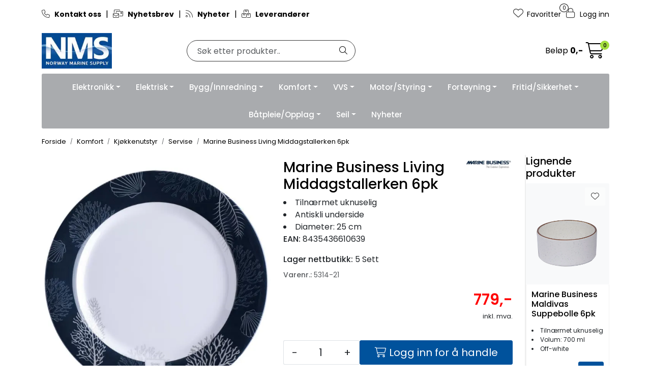

--- FILE ---
content_type: text/html; charset=UTF-8
request_url: https://www.nmsproff.no/living-middagstallerken-4pk
body_size: 32498
content:
<!DOCTYPE html>
<html lang="nb" data-bs-theme="light">
<head>
             
<!-- START /modules/meta -->
<title>Marine Business Living Middagstallerken 6pk Norway Marine Supply</title>
<meta name="generator" content="Gurusoft Ecommerce">
<meta name="viewport" content="width=device-width, initial-scale=1.0">
<meta http-equiv="content-type" content="text/html; charset=UTF-8">
<meta http-equiv="X-UA-Compatible" content="IE=edge">

<meta name="description" content="Middagstallerken i melamin. Melamin er tilnærmet uknuselig, meget slitesterkt og veldig godt egnet for bruk i båt">

<meta name="robots" content="index,follow">

<link rel="canonical" href="https://www.nmsproff.no/living-middagstallerken-4pk">

<meta name="google" content="notranslate">

<meta property="og:site_name" content="Norway Marine Supply">
<meta property="og:url" content="https://www.nmsproff.no/living-middagstallerken-4pk">
<meta property="og:title" content="Marine Business Living Middagstallerken 6pk Norway Marine Supply">
<meta property="og:type" content="product">
<meta property="og:description" content="Middagstallerken i melamin. Melamin er tilnærmet uknuselig, meget slitesterkt og veldig godt egnet for bruk i båt">
<meta property="og:image" content="https://res.cloudinary.com/maritim-no/image/upload/f_auto,q_auto/v1618562096/p_5314-21_default_1">
<meta property="og:image:url" content="https://res.cloudinary.com/maritim-no/image/upload/f_auto,q_auto/v1618562096/p_5314-21_default_1">
<meta property="og:image:secure_url" content="https://res.cloudinary.com/maritim-no/image/upload/f_auto,q_auto/v1618562096/p_5314-21_default_1">

<!-- END /modules/meta -->

             
<!-- START /modules/includes-head -->

         
<!-- START /modules/components/favicon -->

<link rel="icon" type="image/png" href="https://res.cloudinary.com/maritim-no/image/upload/w_64,h_64,c_limit,f_auto,q_auto/v1705357461/g_logo_favicon-nms_1.png">
<link rel="apple-touch-icon" href="https://res.cloudinary.com/maritim-no/image/upload/w_180,h_180,c_limit,f_auto,q_auto/v1705357461/g_logo_favicon-nms_1.png">

<!-- END /modules/components/favicon -->



             
<!-- START /modules/components/includes-head-cookie-information -->

    <script id="CookieConsent" type="text/javascript" src="https://policy.app.cookieinformation.com/uc.js" data-culture="NB" data-gcm-version="2.0"></script>
    <script>window.addEventListener('CookieInformationConsentGiven',function(event){if(CookieInformation.getConsentGivenFor('cookie_cat_marketing')){window.dataLayer=window.dataLayer||[];dataLayer.push({"ecomm_prodid":"5314-21","ecomm_pagetype":"product"});(function(w,d,s,l,i){w[l]=w[l]||[];w[l].push({'gtm.start':new Date().getTime(),event:'gtm.js'});var f=d.getElementsByTagName(s)[0],j=d.createElement(s),dl=l!='dataLayer'?'&l='+l:'';j.async=true;j.src='//www.googletagmanager.com/gtm.js?id='+i+dl;f.parentNode.insertBefore(j,f);})(window,document,'script','dataLayer','GTM-M64DJ4');}},false);</script>

<!-- END /modules/components/includes-head-cookie-information -->

<link href="/themes/stylesheet/fontawesome/css/A.fontawesome.min.css,qv=202512101130.pagespeed.cf.D8UCoWnw13.css" rel="stylesheet preload" as="style">
<link href="/themes/stylesheet/fontawesome/css/A.solid.min.css,qv=202512101130.pagespeed.cf.Cs5V7vkY69.css" rel="stylesheet preload" as="style">
<link href="/themes/stylesheet/fontawesome/css/A.light.min.css,qv=202512101130.pagespeed.cf.fTn3z4osB6.css" rel="stylesheet preload" as="style">
<link href="/themes/stylesheet/fontawesome/css/A.brands.min.css,qv=202512101130.pagespeed.cf.DwH4JASgjD.css" rel="stylesheet preload" as="style">
<link href="/themes/stylesheet/fontawesome/css/A.v5-font-face.min.css,qv=202512101130.pagespeed.cf.s8d3FpsWGt.css" rel="stylesheet preload" as="style">
<link href="/themes/stylesheet/owlCarousel,_owl.carousel.min.css,qv==202512101130+stylesheet.css+fancybox,_jquery.fancybox.min.css.pagespeed.cc.A0Kc1UJJAz.css" rel="stylesheet"/>



                        

    <style>.Q-002-carousel{max-width:89vw}.maritim-page-list .card picture img,.maritim-page-list-carousel .card picture img{width:50px}@media (max-width:992px){.container-mobil-2{.full-grid-parent {
			grid-template-columns: repeat(2, 1fr);
		}
	}.container-mobil-3{.full-grid-parent {
			grid-template-columns: repeat(3, 1fr);
		}
	}.container-mobil-4{.full-grid-parent {
			grid-template-columns: repeat(4, 1fr);
		}
	}.container-mobil-2,.container-mobil-3,.container-mobil-4{.full-grid-parent {
			grid-column-gap: var(--bs-grid-gutter-width);
			
			.full-grid-element {
				display: contents;
			}
		}
		
		.Q-017__container {
			h2.Q-017__title {
				font-size: clamp(20px, calc(1vw + 10px), 32px);
			}

			p.Q-017__subtitle {
        		font-size: clamp(14px, calc(1vw + 10px), 18px);
			}
			
			.Q-017__button {
				font-size: clamp(12px, calc(1vw + 0.5rem), 18px);
				white-space: nowrap;
			}
		}
	}}</style>


<!-- END /includes/stylesheet/product.vm -->
             
<!-- START /modules/includes-head-custom -->
<meta name="ahrefs-site-verification" content="f9e73b686c713330ef4799ca479c0d80de0f2cdb13eeffd7414e9a0a604228eb">

<script type="text/javascript" src="/themes/javascript/plugins/loop54-js-connector.min.js,qv=202512101130.pagespeed.jm.mLEWZOu7un.js"></script>
<script>let loop54Client=Loop54.getClient("nms-no.54proxy.com");</script>

<!-- END /modules/includes-head-custom -->

    </head>
<body><noscript><meta HTTP-EQUIV="refresh" content="0;url='https://www.nmsproff.no/living-middagstallerken-4pk?PageSpeed=noscript'" /><style><!--table,div,span,font,p{display:none} --></style><div style="display:block">Please click <a href="https://www.nmsproff.no/living-middagstallerken-4pk?PageSpeed=noscript">here</a> if you are not redirected within a few seconds.</div></noscript>
             
<!-- START /modules/components/skip-to-main-content -->

<a id="skip-main" class="btn btn-primary visually-hidden-focusable" href="#columns">Skip to main content</a>

<!-- END /modules/components/skip-to-main-content -->

                 <noscript><iframe src="https://www.googletagmanager.com/ns.html?id=GTM-M64DJ4" height="0" width="0" style="display:none;visibility:hidden"></iframe></noscript>

    <main id="page">

        <!--[if lt IE 7]>
        <p class="chromeframe">You are using an <strong>outdated</strong> browser. Please <a href="http://browsehappy.com/">upgrade your browser</a> or <a href="http://www.google.com/chromeframe/?redirect=true">activate Google Chrome Frame</a> to improve your experience.</p>
        <![endif]-->

        
                 
<!-- START /modules/components/scroll-to-top -->

<div class="scrollToTop">
    <div id="back-text">
        <span>Til toppen</span>
    </div>

    <i class="fa-light fa-angle-up" aria-hidden="true"></i>
</div>

<!-- END /modules/components/scroll-to-top -->
                 
<!-- START /modules/components/top-menu-admin -->

<div data-ajax_target="top-admin-menu" data-entity-type="product" data-entity-id="87035" data-edit=""></div>

<!-- END /modules/components/top-menu-admin -->
                 
<!-- START /modules/components/announcement-bar -->


<!-- END /modules/components/announcement-bar -->
                 
<!-- START /modules/components/top-menu -->

<div class="d-none d-lg-block top-menu-row">
    <div class="container">
        <div class="row align-items-center">
            <div class="col-7 col-xl-6">
                <div class="top-menu-row__link-menu">
                             
<!-- START /modules/components/top-links -->

    <a href="kontakt-oss" target="_self">
                    <i class="fa-light fa-phone" aria-hidden="true"></i>
                <B>Kontakt oss</B>
    </a>

    	    <span class="separator">|</span>
        <a href="https://info.nmsproff.no/p/s/MjU3ODE6Nzg5ZTU0NzUtMjBjYS00NDY4LTgxY2QtNzkyMDQ5ODkxZjBl" target="_blank">
                    <i class="fa-light fa-envelopes-bulk" aria-hidden="true"></i>
                <B>Nyhetsbrev</B>
    </a>

    	    <span class="separator">|</span>
        <a href="nyheter" target="_self">
                    <i class="fa-light fa-rss" aria-hidden="true"></i>
                <b>Nyheter</b>
    </a>

    	    <span class="separator">|</span>
        <a href="leverandorer" target="_self">
                    <i class="fa-light fa-boxes-stacked" aria-hidden="true"></i>
                <b>Leverandører</b>
    </a>

    
<!-- END /modules/components/top-links -->
                </div>
            </div>

            <div class="col-5 col-xl-6">
                <div class="top-menu-row__icon-menu">
                             
<!-- START /modules/components/locale-button-desktop -->


<!-- END /modules/components/locale-button-desktop -->

                                                            
                             
<!-- START /modules/components/info-button-desktop -->


<!-- END /modules/components/info-button-desktop -->
                             
<!-- START /modules/components/favorite-button-desktop -->

    <div class="favorite-button-desktop">
        <span class="favorite-quantity" data-ajax_target="favorites-size">
                    </span>

        <a href="favorites" class="favorite-userbutton">
            <i class="fa-light fa-heart" aria-hidden="true"></i>
            <span class="d-none d-xl-inline-block">Favoritter</span>
        </a>
    </div>

<!-- END /modules/components/favorite-button-desktop -->
                             
<!-- START /modules/components/user-button-desktop -->

<div class="user-button-desktop">
			<a href="login">
			<i class="fa-light fa-lock" aria-hidden="true"></i>
			<span class="d-none d-xl-inline-block">Logg inn</span>
		</a>
	</div>

<!-- END /modules/components/user-button-desktop -->
                </div>
            </div>
        </div>
    </div>
</div>

<!-- END /modules/components/user-button-desktop -->

                 
<!-- START /modules/header -->

<header id="header" class="sticky-top">
    <div id="sticky-desktop" class="d-none d-lg-block">
                 
<!-- START /modules/components/header-desktop -->

<div id="topbar">
    <div class="desktop d-none d-lg-block">
        <div class="container">
            <div class="row align-items-center">
                <div class="col-lg-3 col-xl-3">
                             
<!-- START /modules/components/header-desktop-logo -->

<div id="logo-theme">
    <a class="d-flex" href="/"><img src="https://res.cloudinary.com/maritim-no/image/upload/f_auto,q_auto/v1704965654/g_logo_default-nms_1" class="img-fluid" alt="Norway Marine Supply" height="55" itemprop="logo"></a>
</div>

<!-- END /modules/components/header-desktop-logo -->
                </div>

                <div class="maritim-header-info">
                             
<!-- START /modules/components/header-desktop-search -->

<div class="search-bar" itemscope itemtype="http://schema.org/WebSite">
    <meta itemprop="url" content="https://www.nmsproff.no">
    <form action="search" method="get" accept-charset="UTF-8" itemprop="potentialAction" itemscope itemtype="http://schema.org/SearchAction">
        <meta itemprop="target" content="https://www.nmsproff.no/search?action=search&q={q}">
        <input type="hidden" name="action" value="search">

        <div class="input-group">
            <input type="text" name="q" placeholder="Søk etter produkter.." class="suggest form-control" aria-label="Søk" required itemprop="query-input" autocomplete="off" data-action="incremental-search" data-content-target="incremental-search-desktop">
            <button class="btn button-search" type="submit" aria-label="Søk">
                <i class="fa-light fa-magnifying-glass" aria-hidden="true"></i>
                <i class="fa-light fa-spinner-third fa-spin" hidden aria-hidden="true"></i>
            </button>
        </div>
    </form>
    <div class="incremental-search-content desktop" data-content="incremental-search-desktop"></div>
</div>

<!-- END /modules/components/header-desktop-search -->

                                                                     
                    <div class="basket-button-desktop">
                                 
<!-- START /modules/components/basket-button-desktop -->

<div class="large-cart">
    <div class="large-cart__price">
        Beløp
        <span class="large-cart__price-amount" data-ajax_target="basket-amount"></span>
    </div>
    <div class="large-cart__icon">
        <div class="large-cart__amount" data-ajax_target="basket-size"></div>
        <a href="basket" title="Gå til handlevogn">
            <i class="fa-light fa-cart-shopping" aria-hidden="true"></i>
        </a>
    </div>
</div>

<!-- END /modules/components/basket-button-desktop -->
                    </div>
                </div>
            </div>
        </div>
    </div>
</div>

<nav id="desktop_menu" class="navbar navbar-expand-lg">
             
<!-- START /modules/components/category-menu-desktop -->

<div class="container justify-content-center">
    <ul class="navbar-nav collapse navbar-collapse flex-wrap justify-content-center align-items-center">
        
                        
            <li class="nav-item  dropdown dropdown-xl-trigger deeper " data-category_id="80100">
                <a class="dropdown-toggle nav-link" href="elektronikk-1" style="color:;">Elektronikk</a>

                                    <div class="dropdown-menu dropdown-xl-content">
                        <div class="container category-sub-menu">
                                                        
                                                                                                                                
                                <div class="d-flex gap-2 category-sub-menu-content">
                                                                            <img src="https://res.cloudinary.com/maritim-no/image/upload/w_50,h_50,c_limit,f_auto,q_auto/v1737554789/s_1010_display_1" height="50" width="50" alt="GPS-Kartplotter-Ekkolodd">
                                    
                                    <div>
                                        <a style="color:;" href="gps-kartplotter-ekkolodd" title="GPS-Kartplotter-Ekkolodd">
                                            <span>GPS-Kartplotter-Ekkolodd</span>
                                        </a>

                                                                                    <ul class="category-sub-sub-menu-content">
                                                                                                
                                                                                                        
                                                    <li>
                                                                                                                <a style="color:;" href="kartplottere" data-marcatid="81470">Kartplottere</a>
                                                    </li>
                                                
                                                                                                        
                                                    <li>
                                                                                                                <a style="color:;" href="elektroniske-kart" data-marcatid="81473">Elektroniske kart</a>
                                                    </li>
                                                                                            </ul>
                                                                            </div>
                                </div>
                            
                                                                                                                                
                                <div class="d-flex gap-2 category-sub-menu-content">
                                                                            <img src="https://res.cloudinary.com/maritim-no/image/upload/w_50,h_50,c_limit,f_auto,q_auto/v1737553503/s_1045_display_1" height="50" width="50" alt="Radar">
                                    
                                    <div>
                                        <a style="color:;" href="radar" title="Radar">
                                            <span>Radar</span>
                                        </a>

                                                                                    <ul class="category-sub-sub-menu-content">
                                                                                                
                                                                                                        
                                                    <li>
                                                                                                                <a style="color:;" href="radarantenner" data-marcatid="81218">Radarantenner</a>
                                                    </li>
                                                
                                                                                                        
                                                    <li>
                                                                                                                <a style="color:;" href="tilbehor-til-radarantenner-og-master" data-marcatid="81219">Tilbehør til radarantenner og master</a>
                                                    </li>
                                                
                                                                                                        
                                                    <li>
                                                                                                                <a style="color:;" href="radarmaster" data-marcatid="81438">Radarmaster</a>
                                                    </li>
                                                                                            </ul>
                                                                            </div>
                                </div>
                            
                                                                                                                                
                                <div class="d-flex gap-2 category-sub-menu-content">
                                                                            <img src="https://res.cloudinary.com/maritim-no/image/upload/w_50,h_50,c_limit,f_auto,q_auto/v1737970729/s_1060_display_1" height="50" width="50" alt="Instrumenter">
                                    
                                    <div>
                                        <a style="color:;" href="instrumenter" title="Instrumenter">
                                            <span>Instrumenter</span>
                                        </a>

                                                                                    <ul class="category-sub-sub-menu-content">
                                                                                                
                                                                                                        
                                                    <li>
                                                                                                                <a style="color:;" href="motorinstrumenter" data-marcatid="81432">Motorinstrumenter</a>
                                                    </li>
                                                
                                                                                                        
                                                    <li>
                                                                                                                <a style="color:;" href="tilbehor-motorinstrumenter" data-marcatid="81433">Tilbehør motorinstrumenter</a>
                                                    </li>
                                                
                                                                                                        
                                                    <li>
                                                                                                                <a style="color:;" href="tilbehor-seilinstrumenter" data-marcatid="81435">Tilbehør seilinstrumenter</a>
                                                    </li>
                                                
                                                                                                        
                                                    <li>
                                                                                                                <a style="color:;" href="nmea2000-instrumenter" data-marcatid="81436">NMEA2000 Instrumenter</a>
                                                    </li>
                                                
                                                                                                        
                                                    <li>
                                                                                                                <a style="color:;" href="tilbehor-nmea2000" data-marcatid="81437">Tilbehør NMEA2000</a>
                                                    </li>
                                                                                            </ul>
                                                                            </div>
                                </div>
                            
                                                                                                                                
                                <div class="d-flex gap-2 category-sub-menu-content">
                                                                            <img src="https://res.cloudinary.com/maritim-no/image/upload/w_50,h_50,c_limit,f_auto,q_auto/v1737970817/s_1065_display_1" height="50" width="50" alt="Antenner">
                                    
                                    <div>
                                        <a style="color:;" href="antenner" title="Antenner">
                                            <span>Antenner</span>
                                        </a>

                                                                                    <ul class="category-sub-sub-menu-content">
                                                                                                
                                                                                                        
                                                    <li>
                                                                                                                <a style="color:;" href="andre-antenner" data-marcatid="81225">Andre antenner</a>
                                                    </li>
                                                
                                                                                                        
                                                    <li>
                                                                                                                <a style="color:;" href="tv-radio-internett" data-marcatid="80157">TV / Radio / Internett</a>
                                                    </li>
                                                
                                                                                                        
                                                    <li>
                                                                                                                <a style="color:;" href="vhf-antenne" data-marcatid="80159">VHF </a>
                                                    </li>
                                                
                                                                                                        
                                                    <li>
                                                                                                                <a style="color:;" href="tilbehor-1-1" data-marcatid="80163">Tilbehør</a>
                                                    </li>
                                                                                            </ul>
                                                                            </div>
                                </div>
                            
                                                                                                                                
                                <div class="d-flex gap-2 category-sub-menu-content">
                                                                            <img src="https://res.cloudinary.com/maritim-no/image/upload/w_50,h_50,c_limit,f_auto,q_auto/v1737555726/s_1070_display_1" height="50" width="50" alt="Lyd og bilde">
                                    
                                    <div>
                                        <a style="color:;" href="lyd-og-bilde" title="Lyd og bilde">
                                            <span>Lyd og bilde</span>
                                        </a>

                                                                                    <ul class="category-sub-sub-menu-content">
                                                                                                
                                                                                                        
                                                    <li>
                                                                                                                <a style="color:;" href="dab-stereo-og-hoyttaler" data-marcatid="80165">Dab og stereo</a>
                                                    </li>
                                                
                                                                                                        
                                                    <li>
                                                                                                                <a style="color:;" href="kamera" data-marcatid="80167">Høyttaler/SUB</a>
                                                    </li>
                                                
                                                                                                        
                                                    <li>
                                                                                                                <a style="color:;" href="tv" data-marcatid="80835">TV og kamera</a>
                                                    </li>
                                                                                            </ul>
                                                                            </div>
                                </div>
                            
                                                                                                                                
                                <div class="d-flex gap-2 category-sub-menu-content">
                                                                            <img src="https://res.cloudinary.com/maritim-no/image/upload/w_50,h_50,c_limit,f_auto,q_auto/v1737553287/s_1055_display_1" height="50" width="50" alt="VHF">
                                    
                                    <div>
                                        <a style="color:;" href="vhf" title="VHF">
                                            <span>VHF</span>
                                        </a>

                                                                                    <ul class="category-sub-sub-menu-content">
                                                                                                
                                                                                                        
                                                    <li>
                                                                                                                <a style="color:;" href="stasjonar" data-marcatid="81062">Stasjonær</a>
                                                    </li>
                                                
                                                                                                        
                                                    <li>
                                                                                                                <a style="color:;" href="tilbehor-4" data-marcatid="81061">Tilbehør</a>
                                                    </li>
                                                                                            </ul>
                                                                            </div>
                                </div>
                            
                                                                                                                                
                                <div class="d-flex gap-2 category-sub-menu-content">
                                                                            <img src="https://res.cloudinary.com/maritim-no/image/upload/w_50,h_50,c_limit,f_auto,q_auto/v1737553454/s_1056_display_1" height="50" width="50" alt="AIS">
                                    
                                    <div>
                                        <a style="color:;" href="ais" title="AIS">
                                            <span>AIS</span>
                                        </a>

                                                                                    <ul class="category-sub-sub-menu-content">
                                                                                                
                                                                                                        
                                                    <li>
                                                                                                                <a style="color:;" href="sender-mottaker-tilbehor" data-marcatid="81224">Sender / mottaker / tilbehør</a>
                                                    </li>
                                                                                            </ul>
                                                                            </div>
                                </div>
                                                    </div>
                    </div>
                            </li>
        
                        
            <li class="nav-item  dropdown dropdown-xl-trigger deeper " data-category_id="80102">
                <a class="dropdown-toggle nav-link" href="elektrisk" style="color:;">Elektrisk</a>

                                    <div class="dropdown-menu dropdown-xl-content">
                        <div class="container category-sub-menu">
                                                        
                                                                                                                                
                                <div class="d-flex gap-2 category-sub-menu-content">
                                                                            <img src="https://res.cloudinary.com/maritim-no/image/upload/w_50,h_50,c_limit,f_auto,q_auto/v1738236046/s_1110_display_1" height="50" width="50" alt="Batteri og strømforsyning">
                                    
                                    <div>
                                        <a style="color:;" href="batteri-og-stromforsyning" title="Batteri og strømforsyning">
                                            <span>Batteri og strømforsyning</span>
                                        </a>

                                                                                    <ul class="category-sub-sub-menu-content">
                                                                                                
                                                                                                        
                                                    <li>
                                                                                                                <a style="color:;" href="batterier" data-marcatid="80474">Batterier</a>
                                                    </li>
                                                
                                                                                                        
                                                    <li>
                                                                                                                <a style="color:;" href="lithiumbatterier" data-marcatid="81489">Lithiumbatterier</a>
                                                    </li>
                                                
                                                                                                        
                                                    <li>
                                                                                                                <a style="color:;" href="landstrom-1" data-marcatid="81036">Landstrøm</a>
                                                    </li>
                                                
                                                                                                        
                                                    <li>
                                                                                                                <a style="color:;" href="batterivelger-hovedstrombryter" data-marcatid="80838">Batterivelger / hovedstrømbryter</a>
                                                    </li>
                                                
                                                                                                        
                                                    <li>
                                                                                                                <a style="color:;" href="laderegulatorer" data-marcatid="80727">Laderegulatorer</a>
                                                    </li>
                                                
                                                                                                        
                                                    <li>
                                                                                                                <a style="color:;" href="batteriovervakning" data-marcatid="80646">Batteriovervåkning</a>
                                                    </li>
                                                
                                                                                                        
                                                    <li>
                                                                                                                <a style="color:;" href="konverter-inverter" data-marcatid="80171">Konverter / Inverter</a>
                                                    </li>
                                                
                                                                                                        
                                                    <li>
                                                                                                                <a style="color:;" href="batterilader" data-marcatid="80475">Batterilader</a>
                                                    </li>
                                                
                                                                                                        
                                                    <li>
                                                                                                                <a style="color:;" href="jordingsplater" data-marcatid="81096">Jordingsplater</a>
                                                    </li>
                                                
                                                                                                        
                                                    <li>
                                                                                                                <a style="color:;" href="barbare-kraftstasjoner" data-marcatid="81497">Bærbare kraftstasjoner</a>
                                                    </li>
                                                                                            </ul>
                                                                            </div>
                                </div>
                            
                                                                                                                                
                                <div class="d-flex gap-2 category-sub-menu-content">
                                                                            <img src="https://res.cloudinary.com/maritim-no/image/upload/w_50,h_50,c_limit,f_auto,q_auto/v1738309645/s_1120_display_1" height="50" width="50" alt="Brytere og paneler">
                                    
                                    <div>
                                        <a style="color:;" href="brytere-og-paneler" title="Brytere og paneler">
                                            <span>Brytere og paneler</span>
                                        </a>

                                                                                    <ul class="category-sub-sub-menu-content">
                                                                                                
                                                                                                        
                                                    <li>
                                                                                                                <a style="color:;" href="brytere-dimmere" data-marcatid="80480">Brytere / dimmere</a>
                                                    </li>
                                                
                                                                                                        
                                                    <li>
                                                                                                                <a style="color:;" href="batterivelger-hovedstrombryter-1" data-marcatid="80476">Batterivelger / hovedstrømbryter</a>
                                                    </li>
                                                
                                                                                                        
                                                    <li>
                                                                                                                <a style="color:;" href="bryterpanel" data-marcatid="80481">Bryterpanel</a>
                                                    </li>
                                                
                                                                                                        
                                                    <li>
                                                                                                                <a style="color:;" href="stromtavler" data-marcatid="80482">Strømtavler</a>
                                                    </li>
                                                                                            </ul>
                                                                            </div>
                                </div>
                            
                                                                                                                                
                                <div class="d-flex gap-2 category-sub-menu-content">
                                                                            <img src="https://res.cloudinary.com/maritim-no/image/upload/w_50,h_50,c_limit,f_auto,q_auto/v1738236253/s_1130_display_1" height="50" width="50" alt="Kopling og sikringer">
                                    
                                    <div>
                                        <a style="color:;" href="kopling-og-sikringer" title="Kopling og sikringer">
                                            <span>Kopling og sikringer</span>
                                        </a>

                                                                                    <ul class="category-sub-sub-menu-content">
                                                                                                
                                                                                                        
                                                    <li>
                                                                                                                <a style="color:;" href="kabler-og-kabelsko" data-marcatid="80485">Kabler og kabelsko</a>
                                                    </li>
                                                
                                                                                                        
                                                    <li>
                                                                                                                <a style="color:;" href="koblingsskinner" data-marcatid="80486">Koblingsskinner</a>
                                                    </li>
                                                
                                                                                                        
                                                    <li>
                                                                                                                <a style="color:;" href="diverse-elektrisk" data-marcatid="80487">Diverse elektrisk</a>
                                                    </li>
                                                
                                                                                                        
                                                    <li>
                                                                                                                <a style="color:;" href="sikring-sikringsholder-og-panel" data-marcatid="80488">Sikring, sikringsholder og -panel</a>
                                                    </li>
                                                                                            </ul>
                                                                            </div>
                                </div>
                            
                                                                                                                                
                                <div class="d-flex gap-2 category-sub-menu-content">
                                                                            <img src="https://res.cloudinary.com/maritim-no/image/upload/w_50,h_50,c_limit,f_auto,q_auto/v1738309719/s_1135_display_1" height="50" width="50" alt="Elektrisk motor">
                                    
                                    <div>
                                        <a style="color:;" href="elektrisk-motor" title="Elektrisk motor">
                                            <span>Elektrisk motor</span>
                                        </a>

                                                                                    <ul class="category-sub-sub-menu-content">
                                                                                                
                                                                                                        
                                                    <li>
                                                                                                                <a style="color:;" href="elektriske-vinsjer" data-marcatid="80491">Elektriske vinsjer</a>
                                                    </li>
                                                
                                                                                                        
                                                    <li>
                                                                                                                <a style="color:;" href="vindusvisker" data-marcatid="80492">Vindusvisker</a>
                                                    </li>
                                                
                                                                                                        
                                                    <li>
                                                                                                                <a style="color:;" href="ispropell" data-marcatid="81258">Ispropell</a>
                                                    </li>
                                                                                            </ul>
                                                                            </div>
                                </div>
                            
                                                                                                                                
                                <div class="d-flex gap-2 category-sub-menu-content">
                                                                            <img src="https://res.cloudinary.com/maritim-no/image/upload/w_50,h_50,c_limit,f_auto,q_auto/v1738309755/s_1150_display_1" height="50" width="50" alt="Lyskastere">
                                    
                                    <div>
                                        <a style="color:;" href="lyskastere" title="Lyskastere">
                                            <span>Lyskastere</span>
                                        </a>

                                                                                    <ul class="category-sub-sub-menu-content">
                                                                                                
                                                                                                        
                                                    <li>
                                                                                                                <a style="color:;" href="lyskaster" data-marcatid="80504">Lyskaster</a>
                                                    </li>
                                                
                                                                                                        
                                                    <li>
                                                                                                                <a style="color:;" href="undervannslys" data-marcatid="80505">Undervannslys</a>
                                                    </li>
                                                                                            </ul>
                                                                            </div>
                                </div>
                            
                                                                                                                                
                                <div class="d-flex gap-2 category-sub-menu-content">
                                                                            <img src="https://res.cloudinary.com/maritim-no/image/upload/w_50,h_50,c_limit,f_auto,q_auto/v1738309844/s_1155_display_1" height="50" width="50" alt="Lanterner">
                                    
                                    <div>
                                        <a style="color:;" href="lanterner" title="Lanterner">
                                            <span>Lanterner</span>
                                        </a>

                                                                                    <ul class="category-sub-sub-menu-content">
                                                                                                
                                                                                                        
                                                    <li>
                                                                                                                <a style="color:;" href="inntil-7-mtr" data-marcatid="80507">Inntil 7 mtr</a>
                                                    </li>
                                                
                                                                                                        
                                                    <li>
                                                                                                                <a style="color:;" href="inntil-12-mtr" data-marcatid="80508"> Inntil 12 mtr</a>
                                                    </li>
                                                
                                                                                                        
                                                    <li>
                                                                                                                <a style="color:;" href="inntil-20-mtr" data-marcatid="80509">Inntil 20 mtr</a>
                                                    </li>
                                                
                                                                                                        
                                                    <li>
                                                                                                                <a style="color:;" href="lanterner-annet" data-marcatid="80510">Lanterner annet</a>
                                                    </li>
                                                                                            </ul>
                                                                            </div>
                                </div>
                            
                                                                                                                                
                                <div class="d-flex gap-2 category-sub-menu-content">
                                                                            <img src="https://res.cloudinary.com/maritim-no/image/upload/w_50,h_50,c_limit,f_auto,q_auto/v1738309877/s_1160_display_1" height="50" width="50" alt="Interiørbelysning">
                                    
                                    <div>
                                        <a style="color:;" href="interiorbelysning" title="Interiørbelysning">
                                            <span>Interiørbelysning</span>
                                        </a>

                                                                                    <ul class="category-sub-sub-menu-content">
                                                                                                
                                                                                                        
                                                    <li>
                                                                                                                <a style="color:;" href="led-lyslister--led-tape" data-marcatid="80512">LED lyslister / LED tape</a>
                                                    </li>
                                                
                                                                                                        
                                                    <li>
                                                                                                                <a style="color:;" href="lampett-led" data-marcatid="80513">Lampett LED</a>
                                                    </li>
                                                
                                                                                                        
                                                    <li>
                                                                                                                <a style="color:;" href="markeringslys-led" data-marcatid="80514">Markeringslys LED</a>
                                                    </li>
                                                
                                                                                                        
                                                    <li>
                                                                                                                <a style="color:;" href="taklys-led" data-marcatid="80515">Taklys LED</a>
                                                    </li>
                                                
                                                                                                        
                                                    <li>
                                                                                                                <a style="color:;" href="lyspare-og-tilbehor" data-marcatid="80516">Lyspære og tilbehør </a>
                                                    </li>
                                                
                                                                                                        
                                                    <li>
                                                                                                                <a style="color:;" href="annet-belysning" data-marcatid="80517">Annet belysning</a>
                                                    </li>
                                                                                            </ul>
                                                                            </div>
                                </div>
                            
                                                                                                                                
                                <div class="d-flex gap-2 category-sub-menu-content">
                                                                            <img src="https://res.cloudinary.com/maritim-no/image/upload/w_50,h_50,c_limit,f_auto,q_auto/v1747393438/s_cp-10038_display_1" height="50" width="50" alt="Fornybar energi">
                                    
                                    <div>
                                        <a style="color:;" href="fornybar-energi" title="Fornybar energi">
                                            <span>Fornybar energi</span>
                                        </a>

                                                                                    <ul class="category-sub-sub-menu-content">
                                                                                                
                                                                                                        
                                                    <li>
                                                                                                                <a style="color:;" href="brenselcelle" data-marcatid="81428">Brenselcelle</a>
                                                    </li>
                                                
                                                                                                        
                                                    <li>
                                                                                                                <a style="color:;" href="tilbehor-solcelle" data-marcatid="81429">Tilbehør solcelle</a>
                                                    </li>
                                                
                                                                                                        
                                                    <li>
                                                                                                                <a style="color:;" href="tilbehor-vindgenerator" data-marcatid="81430">Tilbehør vindgenerator</a>
                                                    </li>
                                                
                                                                                                        
                                                    <li>
                                                                                                                <a style="color:;" href="solcelle-1" data-marcatid="81452">Solcelle</a>
                                                    </li>
                                                                                            </ul>
                                                                            </div>
                                </div>
                                                    </div>
                    </div>
                            </li>
        
                        
            <li class="nav-item  dropdown dropdown-xl-trigger deeper " data-category_id="80103">
                <a class="dropdown-toggle nav-link" href="bygg-innredning" style="color:;">Bygg/Innredning</a>

                                    <div class="dropdown-menu dropdown-xl-content">
                        <div class="container category-sub-menu">
                                                        
                                                                                                                                
                                <div class="d-flex gap-2 category-sub-menu-content">
                                                                            <img src="https://res.cloudinary.com/maritim-no/image/upload/w_50,h_50,c_limit,f_auto,q_auto/v1739949381/s_1215_display_1" height="50" width="50" alt="Plattform, stiger og rekker">
                                    
                                    <div>
                                        <a style="color:;" href="plattform-stiger-og-rekker" title="Plattform, stiger og rekker">
                                            <span>Plattform, stiger og rekker</span>
                                        </a>

                                                                                    <ul class="category-sub-sub-menu-content">
                                                                                                
                                                                                                        
                                                    <li>
                                                                                                                <a style="color:;" href="handrekke-haifinne" data-marcatid="80522">Håndrekke/haifinne</a>
                                                    </li>
                                                
                                                                                                        
                                                    <li>
                                                                                                                <a style="color:;" href="baugspyd" data-marcatid="80523">Baugspyd</a>
                                                    </li>
                                                
                                                                                                        
                                                    <li>
                                                                                                                <a style="color:;" href="badeplattform" data-marcatid="80524">Badeplattform</a>
                                                    </li>
                                                
                                                                                                        
                                                    <li>
                                                                                                                <a style="color:;" href="stiger-og-leidere" data-marcatid="80525">Stiger og leidere</a>
                                                    </li>
                                                
                                                                                                        
                                                    <li>
                                                                                                                <a style="color:;" href="handtak-stigtrinn" data-marcatid="80528">Håndtak/stigtrinn</a>
                                                    </li>
                                                
                                                                                                        
                                                    <li>
                                                                                                                <a style="color:;" href="reservedeler-og-beslag" data-marcatid="80833">Reservedeler og beslag</a>
                                                    </li>
                                                                                            </ul>
                                                                            </div>
                                </div>
                            
                                                                                                                                
                                <div class="d-flex gap-2 category-sub-menu-content">
                                                                            <img src="https://res.cloudinary.com/maritim-no/image/upload/w_50,h_50,c_limit,f_auto,q_auto/v1739949582/s_1220_display_1" height="50" width="50" alt="Bord og stol">
                                    
                                    <div>
                                        <a style="color:;" href="bord-og-stol" title="Bord og stol">
                                            <span>Bord og stol</span>
                                        </a>

                                                                                    <ul class="category-sub-sub-menu-content">
                                                                                                
                                                                                                        
                                                    <li>
                                                                                                                <a style="color:;" href="bordsoyler" data-marcatid="80531">Bordsøyler</a>
                                                    </li>
                                                
                                                                                                        
                                                    <li>
                                                                                                                <a style="color:;" href="bordplater" data-marcatid="80532">Bordplater</a>
                                                    </li>
                                                
                                                                                                        
                                                    <li>
                                                                                                                <a style="color:;" href="stolsoyler-1" data-marcatid="81099">Stolsøyler</a>
                                                    </li>
                                                
                                                                                                        
                                                    <li>
                                                                                                                <a style="color:;" href="dekkstoler-og-dekksbord" data-marcatid="81127">Dekkstoler og dekksbord</a>
                                                    </li>
                                                
                                                                                                        
                                                    <li>
                                                                                                                <a style="color:;" href="stol-fastmontert" data-marcatid="81097">Stol fastmontert</a>
                                                    </li>
                                                
                                                                                                        
                                                    <li>
                                                                                                                <a style="color:;" href="stoltrekk-1" data-marcatid="81098">Stoltrekk</a>
                                                    </li>
                                                                                            </ul>
                                                                            </div>
                                </div>
                            
                                                                                                                                
                                <div class="d-flex gap-2 category-sub-menu-content">
                                                                            <img src="https://res.cloudinary.com/maritim-no/image/upload/w_50,h_50,c_limit,f_auto,q_auto/v1739949609/s_1240_display_1" height="50" width="50" alt="Byggematerialer og Innredning">
                                    
                                    <div>
                                        <a style="color:;" href="byggematerialer-innredning" title="Byggematerialer og Innredning">
                                            <span>Byggematerialer og Innredning</span>
                                        </a>

                                                                                    <ul class="category-sub-sub-menu-content">
                                                                                                
                                                                                                        
                                                    <li>
                                                                                                                <a style="color:;" href="kryssfiner" data-marcatid="80545">Kryssfiner</a>
                                                    </li>
                                                
                                                                                                        
                                                    <li>
                                                                                                                <a style="color:;" href="oppbevaringsrom-1" data-marcatid="81181">Oppbevaringsrom</a>
                                                    </li>
                                                
                                                                                                        
                                                    <li>
                                                                                                                <a style="color:;" href="glass-koppeholder-1" data-marcatid="81107">Glass/koppeholder</a>
                                                    </li>
                                                
                                                                                                        
                                                    <li>
                                                                                                                <a style="color:;" href="plastplater-og-teakimitasjon" data-marcatid="81087">Plastplater og teakimitasjon</a>
                                                    </li>
                                                
                                                                                                        
                                                    <li>
                                                                                                                <a style="color:;" href="lim-og-tetning-1" data-marcatid="80552">Lim og tetning</a>
                                                    </li>
                                                
                                                                                                        
                                                    <li>
                                                                                                                <a style="color:;" href="isolasjon-for-motor-og-skrog" data-marcatid="80550">Isolasjon for motor og skrog</a>
                                                    </li>
                                                
                                                                                                        
                                                    <li>
                                                                                                                <a style="color:;" href="imitert-skinn" data-marcatid="80548">Imitert skinn</a>
                                                    </li>
                                                
                                                                                                        
                                                    <li>
                                                                                                                <a style="color:;" href="polstring-skottbekledning" data-marcatid="80547">Polstring/Skottbekledning</a>
                                                    </li>
                                                
                                                                                                        
                                                    <li>
                                                                                                                <a style="color:;" href="plastplater" data-marcatid="80546">Plastplater</a>
                                                    </li>
                                                
                                                                                                        
                                                    <li>
                                                                                                                <a style="color:;" href="teakartikkler" data-marcatid="81155">Teakartikkler</a>
                                                    </li>
                                                                                            </ul>
                                                                            </div>
                                </div>
                            
                                                                                                                                
                                <div class="d-flex gap-2 category-sub-menu-content">
                                                                            <img src="https://res.cloudinary.com/maritim-no/image/upload/w_50,h_50,c_limit,f_auto,q_auto/v1739949667/s_1250_display_1" height="50" width="50" alt="Luker">
                                    
                                    <div>
                                        <a style="color:;" href="luker" title="Luker">
                                            <span>Luker</span>
                                        </a>

                                                                                    <ul class="category-sub-sub-menu-content">
                                                                                                
                                                                                                        
                                                    <li>
                                                                                                                <a style="color:;" href="abs-luke" data-marcatid="80559">ABS-luke</a>
                                                    </li>
                                                
                                                                                                        
                                                    <li>
                                                                                                                <a style="color:;" href="tilbehor-luker-portlights" data-marcatid="80635">Tilbehør luker/portlights</a>
                                                    </li>
                                                
                                                                                                        
                                                    <li>
                                                                                                                <a style="color:;" href="portlights" data-marcatid="80564">Portlights</a>
                                                    </li>
                                                
                                                                                                        
                                                    <li>
                                                                                                                <a style="color:;" href="ko-oye" data-marcatid="80562">Ko-øye</a>
                                                    </li>
                                                
                                                                                                        
                                                    <li>
                                                                                                                <a style="color:;" href="inspeksjonsluke" data-marcatid="80561">Inspeksjonsluke</a>
                                                    </li>
                                                
                                                                                                        
                                                    <li>
                                                                                                                <a style="color:;" href="dekksluke" data-marcatid="80560">Dekksluke</a>
                                                    </li>
                                                
                                                                                                        
                                                    <li>
                                                                                                                <a style="color:;" href="reservedeler-luker" data-marcatid="81425">Reservedeler luker</a>
                                                    </li>
                                                
                                                                                                        
                                                    <li>
                                                                                                                <a style="color:;" href="reservedeler-portlights" data-marcatid="81426">Reservedeler portlights</a>
                                                    </li>
                                                                                            </ul>
                                                                            </div>
                                </div>
                            
                                                                                                                                
                                <div class="d-flex gap-2 category-sub-menu-content">
                                                                            <img src="https://res.cloudinary.com/maritim-no/image/upload/w_50,h_50,c_limit,f_auto,q_auto/v1739949809/s_1255_display_1" height="50" width="50" alt="Dekksbeslag">
                                    
                                    <div>
                                        <a style="color:;" href="dekksbeslag" title="Dekksbeslag">
                                            <span>Dekksbeslag</span>
                                        </a>

                                                                                    <ul class="category-sub-sub-menu-content">
                                                                                                
                                                                                                        
                                                    <li>
                                                                                                                <a style="color:;" href="dekksforskruvning" data-marcatid="80567">Dekksforskruvning</a>
                                                    </li>
                                                
                                                                                                        
                                                    <li>
                                                                                                                <a style="color:;" href="halegatt" data-marcatid="80569">Halegatt</a>
                                                    </li>
                                                
                                                                                                        
                                                    <li>
                                                                                                                <a style="color:;" href="puller" data-marcatid="80571">Puller</a>
                                                    </li>
                                                
                                                                                                        
                                                    <li>
                                                                                                                <a style="color:;" href="kalesjebeslag" data-marcatid="80315">Kalesjebeslag</a>
                                                    </li>
                                                
                                                                                                        
                                                    <li>
                                                                                                                <a style="color:;" href="rekkebeslag-og-ror" data-marcatid="80572">Rekkebeslag og rør</a>
                                                    </li>
                                                
                                                                                                        
                                                    <li>
                                                                                                                <a style="color:;" href="snap-davit" data-marcatid="80573">Snap davit</a>
                                                    </li>
                                                                                            </ul>
                                                                            </div>
                                </div>
                            
                                                                                                                                
                                <div class="d-flex gap-2 category-sub-menu-content">
                                                                            <img src="https://res.cloudinary.com/maritim-no/image/upload/w_50,h_50,c_limit,f_auto,q_auto/v1739949900/s_1260_display_1" height="50" width="50" alt="Bolter, skruer, nagler">
                                    
                                    <div>
                                        <a style="color:;" href="bolter-skruer-nagler" title="Bolter, skruer, nagler">
                                            <span>Bolter, skruer, nagler</span>
                                        </a>

                                                                                    <ul class="category-sub-sub-menu-content">
                                                                                                
                                                                                                        
                                                    <li>
                                                                                                                <a style="color:;" href="bolter" data-marcatid="80110">Bolter</a>
                                                    </li>
                                                
                                                                                                        
                                                    <li>
                                                                                                                <a style="color:;" href="ringbolt-og-oyebolter" data-marcatid="81143">Ringbolt og øyebolter</a>
                                                    </li>
                                                
                                                                                                        
                                                    <li>
                                                                                                                <a style="color:;" href="plateskruer" data-marcatid="80301">Plateskruer</a>
                                                    </li>
                                                
                                                                                                        
                                                    <li>
                                                                                                                <a style="color:;" href="muttere-og-skiver" data-marcatid="80298">Muttere og skiver</a>
                                                    </li>
                                                                                            </ul>
                                                                            </div>
                                </div>
                            
                                                                                                                                
                                <div class="d-flex gap-2 category-sub-menu-content">
                                                                            <img src="https://res.cloudinary.com/maritim-no/image/upload/w_50,h_50,c_limit,f_auto,q_auto/v1739949951/s_1265_display_1" height="50" width="50" alt="Beslag og Hengsler">
                                    
                                    <div>
                                        <a style="color:;" href="beslag-og-hengsler" title="Beslag og Hengsler">
                                            <span>Beslag og Hengsler</span>
                                        </a>

                                                                                    <ul class="category-sub-sub-menu-content">
                                                                                                
                                                                                                        
                                                    <li>
                                                                                                                <a style="color:;" href="hengelasbeslag-kastekrok-skater" data-marcatid="81153">Hengelåsbeslag - kastekrok - skåter</a>
                                                    </li>
                                                
                                                                                                        
                                                    <li>
                                                                                                                <a style="color:;" href="dorkbeslag" data-marcatid="81154">Dørkbeslag</a>
                                                    </li>
                                                
                                                                                                        
                                                    <li>
                                                                                                                <a style="color:;" href="strekkfisk-1" data-marcatid="81106">Strekkfisk</a>
                                                    </li>
                                                
                                                                                                        
                                                    <li>
                                                                                                                <a style="color:;" href="hengsler-1" data-marcatid="81156">Hengsler</a>
                                                    </li>
                                                
                                                                                                        
                                                    <li>
                                                                                                                <a style="color:;" href="gassdempere-og-lukestrammere" data-marcatid="81150">Gassdempere og lukestrammere</a>
                                                    </li>
                                                
                                                                                                        
                                                    <li>
                                                                                                                <a style="color:;" href="diverse-beslag" data-marcatid="81142">Diverse beslag</a>
                                                    </li>
                                                
                                                                                                        
                                                    <li>
                                                                                                                <a style="color:;" href="arebeslag" data-marcatid="80834">Årebeslag</a>
                                                    </li>
                                                                                            </ul>
                                                                            </div>
                                </div>
                            
                                                                                                                                
                                <div class="d-flex gap-2 category-sub-menu-content">
                                                                            <img src="https://res.cloudinary.com/maritim-no/image/upload/w_50,h_50,c_limit,f_auto,q_auto/v1739950004/s_1270_display_1" height="50" width="50" alt="Kroker/sjakler">
                                    
                                    <div>
                                        <a style="color:;" href="kroker-sjakler" title="Kroker/sjakler">
                                            <span>Kroker/sjakler</span>
                                        </a>

                                                                                    <ul class="category-sub-sub-menu-content">
                                                                                                
                                                                                                        
                                                    <li>
                                                                                                                <a style="color:;" href="galvanisert-1" data-marcatid="81240">Galvanisert</a>
                                                    </li>
                                                
                                                                                                        
                                                    <li>
                                                                                                                <a style="color:;" href="rustfritt-og-syrefast" data-marcatid="81237">Rustfritt og syrefast</a>
                                                    </li>
                                                                                            </ul>
                                                                            </div>
                                </div>
                            
                                                                                                                                
                                <div class="d-flex gap-2 category-sub-menu-content">
                                                                            <img src="https://res.cloudinary.com/maritim-no/image/upload/w_50,h_50,c_limit,f_auto,q_auto/v1739950085/s_1285_display_1" height="50" width="50" alt="Bryggeutstyr og fenderlist">
                                    
                                    <div>
                                        <a style="color:;" href="bryggeutstyr-fenderlist" title="Bryggeutstyr og fenderlist">
                                            <span>Bryggeutstyr og fenderlist</span>
                                        </a>

                                                                                    <ul class="category-sub-sub-menu-content">
                                                                                                
                                                                                                        
                                                    <li>
                                                                                                                <a style="color:;" href="bryggetrapp" data-marcatid="80582">Bryggetrapp</a>
                                                    </li>
                                                
                                                                                                        
                                                    <li>
                                                                                                                <a style="color:;" href="bryggepullere-og-beslag" data-marcatid="80584">Bryggepullere og beslag</a>
                                                    </li>
                                                
                                                                                                        
                                                    <li>
                                                                                                                <a style="color:;" href="bryggefender" data-marcatid="80583">Bryggefender</a>
                                                    </li>
                                                                                            </ul>
                                                                            </div>
                                </div>
                            
                                                                                                                                
                                <div class="d-flex gap-2 category-sub-menu-content">
                                                                            <img src="https://res.cloudinary.com/maritim-no/image/upload/w_50,h_50,c_limit,f_auto,q_auto/v1747393537/s_1280_display_1" height="50" width="50" alt="Tape og lister">
                                    
                                    <div>
                                        <a style="color:;" href="tape-og-lister" title="Tape og lister">
                                            <span>Tape og lister</span>
                                        </a>

                                                                                    <ul class="category-sub-sub-menu-content">
                                                                                                
                                                                                                        
                                                    <li>
                                                                                                                <a style="color:;" href="teip" data-marcatid="81038">Teip</a>
                                                    </li>
                                                
                                                                                                        
                                                    <li>
                                                                                                                <a style="color:;" href="tetningslist" data-marcatid="81045">Tetningslist</a>
                                                    </li>
                                                                                            </ul>
                                                                            </div>
                                </div>
                            
                                                                                                                                
                                <div class="d-flex gap-2 category-sub-menu-content">
                                                                            <img src="https://res.cloudinary.com/maritim-no/image/upload/w_50,h_50,c_limit,f_auto,q_auto/v1747393611/s_1290_display_1" height="50" width="50" alt="Diverse">
                                    
                                    <div>
                                        <a style="color:;" href="diverse-1" title="Diverse">
                                            <span>Diverse</span>
                                        </a>

                                                                                    <ul class="category-sub-sub-menu-content">
                                                                                                
                                                                                                        
                                                    <li>
                                                                                                                <a style="color:;" href="flagg-flaggstenger-holdere" data-marcatid="81123">Flagg / flaggstenger / holdere</a>
                                                    </li>
                                                
                                                                                                        
                                                    <li>
                                                                                                                <a style="color:;" href="matter-og-tepper" data-marcatid="81124">Matter og tepper</a>
                                                    </li>
                                                
                                                                                                        
                                                    <li>
                                                                                                                <a style="color:;" href="skap-og-dorlas-1" data-marcatid="81149">Skap og dørlås</a>
                                                    </li>
                                                
                                                                                                        
                                                    <li>
                                                                                                                <a style="color:;" href="kabelklammer-strips-1" data-marcatid="81088">Kabelklammer/strips</a>
                                                    </li>
                                                                                            </ul>
                                                                            </div>
                                </div>
                                                    </div>
                    </div>
                            </li>
        
                        
            <li class="nav-item  dropdown dropdown-xl-trigger deeper " data-category_id="80108">
                <a class="dropdown-toggle nav-link" href="komfort" style="color:;">Komfort</a>

                                    <div class="dropdown-menu dropdown-xl-content">
                        <div class="container category-sub-menu">
                                                        
                                                                                                                                
                                <div class="d-flex gap-2 category-sub-menu-content">
                                                                            <img src="https://res.cloudinary.com/maritim-no/image/upload/w_50,h_50,c_limit,f_auto,q_auto/v1747394327/s_2200_display_1" height="50" width="50" alt="Puter, sengetøy og tekstil">
                                    
                                    <div>
                                        <a style="color:;" href="puter-sengetoy-og-tekstil" title="Puter, sengetøy og tekstil">
                                            <span>Puter, sengetøy og tekstil</span>
                                        </a>

                                                                                    <ul class="category-sub-sub-menu-content">
                                                                                                
                                                                                                        
                                                    <li>
                                                                                                                <a style="color:;" href="handkle-og-pledd" data-marcatid="80836">Håndkle og pledd</a>
                                                    </li>
                                                
                                                                                                        
                                                    <li>
                                                                                                                <a style="color:;" href="puter-og-sitteunderlag" data-marcatid="81129">Puter og sitteunderlag</a>
                                                    </li>
                                                
                                                                                                        
                                                    <li>
                                                                                                                <a style="color:;" href="klesklyper-1" data-marcatid="81134">Klesklyper</a>
                                                    </li>
                                                
                                                                                                        
                                                    <li>
                                                                                                                <a style="color:;" href="koyeunderlag-1" data-marcatid="81179">Køyeunderlag</a>
                                                    </li>
                                                                                            </ul>
                                                                            </div>
                                </div>
                            
                                                                                                                                
                                <div class="d-flex gap-2 category-sub-menu-content">
                                                                            <img src="https://res.cloudinary.com/maritim-no/image/upload/w_50,h_50,c_limit,f_auto,q_auto/v1747394410/s_2205_display_1" height="50" width="50" alt="Kjøkkenutstyr">
                                    
                                    <div>
                                        <a style="color:;" href="kjokkenutstyr" title="Kjøkkenutstyr">
                                            <span>Kjøkkenutstyr</span>
                                        </a>

                                                                                    <ul class="category-sub-sub-menu-content">
                                                                                                
                                                                                                        
                                                    <li>
                                                                                                                <a style="color:;" href="gryter-stekepanner-1" data-marcatid="81176">Gryter/stekepanner</a>
                                                    </li>
                                                
                                                                                                        
                                                    <li>
                                                                                                                <a style="color:;" href="glass-1" data-marcatid="81178">Glass</a>
                                                    </li>
                                                
                                                                                                        
                                                    <li>
                                                                                                                <a style="color:;" href="servise-1" data-marcatid="81177">Servise</a>
                                                    </li>
                                                                                            </ul>
                                                                            </div>
                                </div>
                            
                                                                                                                                
                                <div class="d-flex gap-2 category-sub-menu-content">
                                                                            <img src="https://res.cloudinary.com/maritim-no/image/upload/w_50,h_50,c_limit,f_auto,q_auto/v1747394474/s_2210_display_1" height="50" width="50" alt="Kjøl og frys">
                                    
                                    <div>
                                        <a style="color:;" href="kjol-og-frys" title="Kjøl og frys">
                                            <span>Kjøl og frys</span>
                                        </a>

                                                                                    <ul class="category-sub-sub-menu-content">
                                                                                                
                                                                                                        
                                                    <li>
                                                                                                                <a style="color:;" href="fryseboks" data-marcatid="81193">Fryseboks</a>
                                                    </li>
                                                
                                                                                                        
                                                    <li>
                                                                                                                <a style="color:;" href="kjoleboks-1" data-marcatid="81173">Kjøleboks</a>
                                                    </li>
                                                
                                                                                                        
                                                    <li>
                                                                                                                <a style="color:;" href="tilbehor-kjol-og-frys-1" data-marcatid="81236">Tilbehør kjøl og frys</a>
                                                    </li>
                                                
                                                                                                        
                                                    <li>
                                                                                                                <a style="color:;" href="kjoleskap-1" data-marcatid="81174">Kjøleskap</a>
                                                    </li>
                                                
                                                                                                        
                                                    <li>
                                                                                                                <a style="color:;" href="kjoleaggregat-1" data-marcatid="81175">Kjøleaggregat</a>
                                                    </li>
                                                                                            </ul>
                                                                            </div>
                                </div>
                            
                                                                                                                                
                                <div class="d-flex gap-2 category-sub-menu-content">
                                                                            <img src="https://res.cloudinary.com/maritim-no/image/upload/w_50,h_50,c_limit,f_auto,q_auto/v1747394535/s_2212_display_1" height="50" width="50" alt="Komfyr og kok">
                                    
                                    <div>
                                        <a style="color:;" href="komfyr-og-kok" title="Komfyr og kok">
                                            <span>Komfyr og kok</span>
                                        </a>

                                                                                    <ul class="category-sub-sub-menu-content">
                                                                                                
                                                                                                        
                                                    <li>
                                                                                                                <a style="color:;" href="kokeapparat-tilbehor" data-marcatid="81190">Kokeapparat tilbehør</a>
                                                    </li>
                                                
                                                                                                        
                                                    <li>
                                                                                                                <a style="color:;" href="kokeapparat-1" data-marcatid="81076">Kokeapparat</a>
                                                    </li>
                                                
                                                                                                        
                                                    <li>
                                                                                                                <a style="color:;" href="grill-1" data-marcatid="81170">Grill</a>
                                                    </li>
                                                
                                                                                                        
                                                    <li>
                                                                                                                <a style="color:;" href="komfyr-1" data-marcatid="81161">Komfyr</a>
                                                    </li>
                                                
                                                                                                        
                                                    <li>
                                                                                                                <a style="color:;" href="grill-tilbehor" data-marcatid="81465">Grill tilbehør</a>
                                                    </li>
                                                                                            </ul>
                                                                            </div>
                                </div>
                            
                                                                                                                                
                                <div class="d-flex gap-2 category-sub-menu-content">
                                                                            <img src="https://res.cloudinary.com/maritim-no/image/upload/w_50,h_50,c_limit,f_auto,q_auto/v1747394691/s_2215_display_1" height="50" width="50" alt="Gass">
                                    
                                    <div>
                                        <a style="color:;" href="gass" title="Gass">
                                            <span>Gass</span>
                                        </a>

                                                                                    <ul class="category-sub-sub-menu-content">
                                                                                                
                                                                                                        
                                                    <li>
                                                                                                                <a style="color:;" href="koblingsmateriell" data-marcatid="81159">Koblingsmateriell</a>
                                                    </li>
                                                
                                                                                                        
                                                    <li>
                                                                                                                <a style="color:;" href="stengeventil-lekkasjetester" data-marcatid="81422">Stengeventil/lekkasjetester</a>
                                                    </li>
                                                
                                                                                                        
                                                    <li>
                                                                                                                <a style="color:;" href="slanger-og-ror-1" data-marcatid="81424">Slanger og rør</a>
                                                    </li>
                                                                                            </ul>
                                                                            </div>
                                </div>
                            
                                                                                                                                
                                <div class="d-flex gap-2 category-sub-menu-content">
                                                                            <img src="https://res.cloudinary.com/maritim-no/image/upload/w_50,h_50,c_limit,f_auto,q_auto/v1747394770/s_2220_display_1" height="50" width="50" alt="Varme">
                                    
                                    <div>
                                        <a style="color:;" href="varme-1" title="Varme">
                                            <span>Varme</span>
                                        </a>

                                                                                    <ul class="category-sub-sub-menu-content">
                                                                                                
                                                                                                        
                                                    <li>
                                                                                                                <a style="color:;" href="andre-varmekilder-1" data-marcatid="81162">Andre varmekilder</a>
                                                    </li>
                                                
                                                                                                        
                                                    <li>
                                                                                                                <a style="color:;" href="tilbehor-og-ekstrautstyr-1" data-marcatid="81158">Tilbehør og ekstrautstyr</a>
                                                    </li>
                                                
                                                                                                        
                                                    <li>
                                                                                                                <a style="color:;" href="luftvarmer" data-marcatid="81160">Luftvarmer</a>
                                                    </li>
                                                
                                                                                                        
                                                    <li>
                                                                                                                <a style="color:;" href="defroster-1" data-marcatid="81163">Defroster</a>
                                                    </li>
                                                
                                                                                                        
                                                    <li>
                                                                                                                <a style="color:;" href="vannvarmer" data-marcatid="81172">Vannvarmer</a>
                                                    </li>
                                                
                                                                                                        
                                                    <li>
                                                                                                                <a style="color:;" href="brensel-1" data-marcatid="81169">Brensel</a>
                                                    </li>
                                                                                            </ul>
                                                                            </div>
                                </div>
                            
                                                                                                                                
                                <div class="d-flex gap-2 category-sub-menu-content">
                                                                            <img src="https://res.cloudinary.com/maritim-no/image/upload/w_50,h_50,c_limit,f_auto,q_auto/v1747394849/s_2225_display_1" height="50" width="50" alt="Ventilasjon">
                                    
                                    <div>
                                        <a style="color:;" href="ventilasjon" title="Ventilasjon">
                                            <span>Ventilasjon</span>
                                        </a>

                                                                                    <ul class="category-sub-sub-menu-content">
                                                                                                
                                                                                                        
                                                    <li>
                                                                                                                <a style="color:;" href="luftrenser" data-marcatid="81195">Luftrenser</a>
                                                    </li>
                                                
                                                                                                        
                                                    <li>
                                                                                                                <a style="color:;" href="ventilrist-1" data-marcatid="81167">Ventilrist</a>
                                                    </li>
                                                
                                                                                                        
                                                    <li>
                                                                                                                <a style="color:;" href="ventilator-og-vifte" data-marcatid="81165">Ventilator og vifte</a>
                                                    </li>
                                                                                            </ul>
                                                                            </div>
                                </div>
                            
                                                                                                                                
                                <div class="d-flex gap-2 category-sub-menu-content">
                                                                            <img src="https://res.cloudinary.com/maritim-no/image/upload/w_50,h_50,c_limit,f_auto,q_auto/v1747395068/s_2235_display_1" height="50" width="50" alt="Komfort diverse">
                                    
                                    <div>
                                        <a style="color:;" href="komfort-diverse" title="Komfort diverse">
                                            <span>Komfort diverse</span>
                                        </a>

                                                                                    <ul class="category-sub-sub-menu-content">
                                                                                                
                                                                                                        
                                                    <li>
                                                                                                                <a style="color:;" href="drikkeflasker-og-termos" data-marcatid="81055">Drikkeflasker og termos</a>
                                                    </li>
                                                
                                                                                                        
                                                    <li>
                                                                                                                <a style="color:;" href="termometer-2" data-marcatid="81132">Termometer</a>
                                                    </li>
                                                
                                                                                                        
                                                    <li>
                                                                                                                <a style="color:;" href="makejager" data-marcatid="80469">Måkejager</a>
                                                    </li>
                                                                                            </ul>
                                                                            </div>
                                </div>
                                                    </div>
                    </div>
                            </li>
        
                        
            <li class="nav-item  dropdown dropdown-xl-trigger deeper " data-category_id="80172">
                <a class="dropdown-toggle nav-link" href="vvs" style="color:;">VVS</a>

                                    <div class="dropdown-menu dropdown-xl-content">
                        <div class="container category-sub-menu">
                                                        
                                                                                                                                
                                <div class="d-flex gap-2 category-sub-menu-content">
                                                                            <img src="https://res.cloudinary.com/maritim-no/image/upload/w_50,h_50,c_limit,f_auto,q_auto/v1747224871/s_1450_display_1" height="50" width="50" alt="Slanger og rør">
                                    
                                    <div>
                                        <a style="color:;" href="slanger-og-ror" title="Slanger og rør">
                                            <span>Slanger og rør</span>
                                        </a>

                                                                                    <ul class="category-sub-sub-menu-content">
                                                                                                
                                                                                                        
                                                    <li>
                                                                                                                <a style="color:;" href="varme-og-ventilasjon" data-marcatid="80260">Varme og ventilasjon</a>
                                                    </li>
                                                
                                                                                                        
                                                    <li>
                                                                                                                <a style="color:;" href="vannror-speedfit-" data-marcatid="80259">Vannrør (Speedfit)</a>
                                                    </li>
                                                
                                                                                                        
                                                    <li>
                                                                                                                <a style="color:;" href="avlop-og-septikslanger" data-marcatid="80256">Avløp og septikslanger</a>
                                                    </li>
                                                
                                                                                                        
                                                    <li>
                                                                                                                <a style="color:;" href="vannslanger" data-marcatid="80255">Vannslanger</a>
                                                    </li>
                                                
                                                                                                        
                                                    <li>
                                                                                                                <a style="color:;" href="slanger-og-ror-til-gass" data-marcatid="80252">Slanger og rør til gass</a>
                                                    </li>
                                                
                                                                                                        
                                                    <li>
                                                                                                                <a style="color:;" href="slanger-til-motor" data-marcatid="80250">Slanger til motor</a>
                                                    </li>
                                                
                                                                                                        
                                                    <li>
                                                                                                                <a style="color:;" href="drivstoffslange" data-marcatid="80249">Drivstoffslange</a>
                                                    </li>
                                                
                                                                                                        
                                                    <li>
                                                                                                                <a style="color:;" href="slangeklemmer" data-marcatid="80320">Slangeklemmer</a>
                                                    </li>
                                                                                            </ul>
                                                                            </div>
                                </div>
                            
                                                                                                                                
                                <div class="d-flex gap-2 category-sub-menu-content">
                                                                            <img src="https://res.cloudinary.com/maritim-no/image/upload/w_50,h_50,c_limit,f_auto,q_auto/v1747224912/s_1455_display_1" height="50" width="50" alt="Tanker">
                                    
                                    <div>
                                        <a style="color:;" href="tanker" title="Tanker">
                                            <span>Tanker</span>
                                        </a>

                                                                                    <ul class="category-sub-sub-menu-content">
                                                                                                
                                                                                                        
                                                    <li>
                                                                                                                <a style="color:;" href="vanntank" data-marcatid="80263">Vanntank</a>
                                                    </li>
                                                
                                                                                                        
                                                    <li>
                                                                                                                <a style="color:;" href="septiktank" data-marcatid="80264">Septiktank</a>
                                                    </li>
                                                
                                                                                                        
                                                    <li>
                                                                                                                <a style="color:;" href="avlopstank" data-marcatid="80265">Avløpstank</a>
                                                    </li>
                                                
                                                                                                        
                                                    <li>
                                                                                                                <a style="color:;" href="tilbehor-tanker" data-marcatid="81059">Tilbehør tanker</a>
                                                    </li>
                                                                                            </ul>
                                                                            </div>
                                </div>
                            
                                                                                                                                
                                <div class="d-flex gap-2 category-sub-menu-content">
                                                                            <img src="https://res.cloudinary.com/maritim-no/image/upload/w_50,h_50,c_limit,f_auto,q_auto/v1747224946/s_1460_display_1" height="50" width="50" alt="Bereder">
                                    
                                    <div>
                                        <a style="color:;" href="bereder-1" title="Bereder">
                                            <span>Bereder</span>
                                        </a>

                                                                                    <ul class="category-sub-sub-menu-content">
                                                                                                
                                                                                                        
                                                    <li>
                                                                                                                <a style="color:;" href="bereder" data-marcatid="80266">Bereder</a>
                                                    </li>
                                                
                                                                                                        
                                                    <li>
                                                                                                                <a style="color:;" href="tilbehor-bereder" data-marcatid="81420">Tilbehør bereder</a>
                                                    </li>
                                                                                            </ul>
                                                                            </div>
                                </div>
                            
                                                                                                                                
                                <div class="d-flex gap-2 category-sub-menu-content">
                                                                            <img src="https://res.cloudinary.com/maritim-no/image/upload/w_50,h_50,c_limit,f_auto,q_auto/v1747224977/s_1462_display_1" height="50" width="50" alt="Rørdeler">
                                    
                                    <div>
                                        <a style="color:;" href="rordeler" title="Rørdeler">
                                            <span>Rørdeler</span>
                                        </a>

                                                                                    <ul class="category-sub-sub-menu-content">
                                                                                                
                                                                                                        
                                                    <li>
                                                                                                                <a style="color:;" href="syrefast-2" data-marcatid="80312">Syrefast</a>
                                                    </li>
                                                
                                                                                                        
                                                    <li>
                                                                                                                <a style="color:;" href="vannror-speedfit-2" data-marcatid="80283">Vannrør (Speedfit)</a>
                                                    </li>
                                                
                                                                                                        
                                                    <li>
                                                                                                                <a style="color:;" href="146210" data-marcatid="81147">Messing</a>
                                                    </li>
                                                
                                                                                                        
                                                    <li>
                                                                                                                <a style="color:;" href="kompositt-1" data-marcatid="81148">Kompositt</a>
                                                    </li>
                                                
                                                                                                        
                                                    <li>
                                                                                                                <a style="color:;" href="plast" data-marcatid="81092">Plast</a>
                                                    </li>
                                                                                            </ul>
                                                                            </div>
                                </div>
                            
                                                                                                                                
                                <div class="d-flex gap-2 category-sub-menu-content">
                                                                            <img src="https://res.cloudinary.com/maritim-no/image/upload/w_50,h_50,c_limit,f_auto,q_auto/v1747225013/s_1465_display_1" height="50" width="50" alt="Pumper">
                                    
                                    <div>
                                        <a style="color:;" href="pumper" title="Pumper">
                                            <span>Pumper</span>
                                        </a>

                                                                                    <ul class="category-sub-sub-menu-content">
                                                                                                
                                                                                                        
                                                    <li>
                                                                                                                <a style="color:;" href="lensepumper-elektrisk" data-marcatid="80269">Lensepumper elektrisk</a>
                                                    </li>
                                                
                                                                                                        
                                                    <li>
                                                                                                                <a style="color:;" href="nivabrytere" data-marcatid="80270">Nivåbrytere</a>
                                                    </li>
                                                
                                                                                                        
                                                    <li>
                                                                                                                <a style="color:;" href="septikpumpe" data-marcatid="80272">Septikpumpe</a>
                                                    </li>
                                                
                                                                                                        
                                                    <li>
                                                                                                                <a style="color:;" href="spylepumpe" data-marcatid="80275">Spylepumpe</a>
                                                    </li>
                                                
                                                                                                        
                                                    <li>
                                                                                                                <a style="color:;" href="oljelensepumpe-1" data-marcatid="81095">Oljelensepumpe</a>
                                                    </li>
                                                
                                                                                                        
                                                    <li>
                                                                                                                <a style="color:;" href="pentrypumpe-2" data-marcatid="81498">Pentrypumpe</a>
                                                    </li>
                                                                                            </ul>
                                                                            </div>
                                </div>
                            
                                                                                                                                
                                <div class="d-flex gap-2 category-sub-menu-content">
                                                                            <img src="https://res.cloudinary.com/maritim-no/image/upload/w_50,h_50,c_limit,f_auto,q_auto/v1747225049/s_1470_display_1" height="50" width="50" alt="Vannsystem">
                                    
                                    <div>
                                        <a style="color:;" href="vannsystem" title="Vannsystem">
                                            <span>Vannsystem</span>
                                        </a>

                                                                                    <ul class="category-sub-sub-menu-content">
                                                                                                
                                                                                                        
                                                    <li>
                                                                                                                <a style="color:;" href="blandebatteri-kran" data-marcatid="80279">Blandebatteri, kran</a>
                                                    </li>
                                                
                                                                                                        
                                                    <li>
                                                                                                                <a style="color:;" href="akkumulatortank" data-marcatid="80280">Akkumulatortank</a>
                                                    </li>
                                                
                                                                                                        
                                                    <li>
                                                                                                                <a style="color:;" href="vask" data-marcatid="80281">Vask</a>
                                                    </li>
                                                
                                                                                                        
                                                    <li>
                                                                                                                <a style="color:;" href="dusj" data-marcatid="80282">Dusj</a>
                                                    </li>
                                                
                                                                                                        
                                                    <li>
                                                                                                                <a style="color:;" href="vannror-speedfit-2" data-marcatid="80283">Vannrør (Speedfit)</a>
                                                    </li>
                                                
                                                                                                        
                                                    <li>
                                                                                                                <a style="color:;" href="vanntank" data-marcatid="80263">Vanntank</a>
                                                    </li>
                                                                                            </ul>
                                                                            </div>
                                </div>
                            
                                                                                                                                
                                <div class="d-flex gap-2 category-sub-menu-content">
                                                                            <img src="https://res.cloudinary.com/maritim-no/image/upload/w_50,h_50,c_limit,f_auto,q_auto/v1747225120/s_1475_display_1" height="50" width="50" alt="Annet VVS">
                                    
                                    <div>
                                        <a style="color:;" href="annet-vvs" title="Annet VVS">
                                            <span>Annet VVS</span>
                                        </a>

                                                                                    <ul class="category-sub-sub-menu-content">
                                                                                                
                                                                                                        
                                                    <li>
                                                                                                                <a style="color:;" href="filter-og-sil" data-marcatid="80295">Filter og sil</a>
                                                    </li>
                                                
                                                                                                        
                                                    <li>
                                                                                                                <a style="color:;" href="lenseplugg-og-overganger" data-marcatid="81091">Lenseplugg og overganger</a>
                                                    </li>
                                                                                            </ul>
                                                                            </div>
                                </div>
                            
                                                                                                                                
                                <div class="d-flex gap-2 category-sub-menu-content">
                                                                            <img src="https://res.cloudinary.com/maritim-no/image/upload/w_50,h_50,c_limit,f_auto,q_auto/v1747225079/s_1480_display_1" height="50" width="50" alt="Toalett">
                                    
                                    <div>
                                        <a style="color:;" href="toalett" title="Toalett">
                                            <span>Toalett</span>
                                        </a>

                                                                                    <ul class="category-sub-sub-menu-content">
                                                                                                
                                                                                                        
                                                    <li>
                                                                                                                <a style="color:;" href="elektrisk-12-24-volt" data-marcatid="80289">Elektrisk 12/24 volt</a>
                                                    </li>
                                                
                                                                                                        
                                                    <li>
                                                                                                                <a style="color:;" href="manuel" data-marcatid="80291">Manuel</a>
                                                    </li>
                                                
                                                                                                        
                                                    <li>
                                                                                                                <a style="color:;" href="portabelt-toalett" data-marcatid="80292">Portabelt toalett</a>
                                                    </li>
                                                
                                                                                                        
                                                    <li>
                                                                                                                <a style="color:;" href="utstyr-og-tilbehor" data-marcatid="80293">Utstyr og tilbehør</a>
                                                    </li>
                                                
                                                                                                        
                                                    <li>
                                                                                                                <a style="color:;" href="reservedeler" data-marcatid="80294">Reservedeler</a>
                                                    </li>
                                                
                                                                                                        
                                                    <li>
                                                                                                                <a style="color:;" href="sanitarvaske" data-marcatid="80470">Sanitærvæske</a>
                                                    </li>
                                                                                            </ul>
                                                                            </div>
                                </div>
                                                    </div>
                    </div>
                            </li>
        
                        
            <li class="nav-item  dropdown dropdown-xl-trigger deeper " data-category_id="80173">
                <a class="dropdown-toggle nav-link" href="motor-styring" style="color:;">Motor/Styring</a>

                                    <div class="dropdown-menu dropdown-xl-content">
                        <div class="container category-sub-menu">
                                                        
                                                                                                                                
                                <div class="d-flex gap-2 category-sub-menu-content">
                                                                            <img src="https://res.cloudinary.com/maritim-no/image/upload/w_50,h_50,c_limit,f_auto,q_auto/v1736337303/s_1501_display_1" height="50" width="50" alt="Volvo Penta motordeler">
                                    
                                    <div>
                                        <a style="color:;" href="deler-volvo-penta-diesel" title="Volvo Penta motordeler">
                                            <span>Volvo Penta motordeler</span>
                                        </a>

                                                                                    <ul class="category-sub-sub-menu-content">
                                                                                                
                                                                                                        
                                                    <li>
                                                                                                                <a style="color:;" href="d3-serien" data-marcatid="81358">D3 serien</a>
                                                    </li>
                                                
                                                                                                        
                                                    <li>
                                                                                                                <a style="color:;" href="d4-serien" data-marcatid="81359">D4 serien</a>
                                                    </li>
                                                
                                                                                                        
                                                    <li>
                                                                                                                <a style="color:;" href="d6-serien" data-marcatid="81363">D6 Serien</a>
                                                    </li>
                                                
                                                                                                        
                                                    <li>
                                                                                                                <a style="color:;" href="kad-kamd-serien" data-marcatid="81365">KAD/KAMD serien</a>
                                                    </li>
                                                                                            </ul>
                                                                            </div>
                                </div>
                            
                                                                                                                                
                                <div class="d-flex gap-2 category-sub-menu-content">
                                                                            <img src="https://res.cloudinary.com/maritim-no/image/upload/w_50,h_50,c_limit,f_auto,q_auto/v1736341276/s_1510_display_1" height="50" width="50" alt="Drivstoffsystem">
                                    
                                    <div>
                                        <a style="color:;" href="drivstoffsystem" title="Drivstoffsystem">
                                            <span>Drivstoffsystem</span>
                                        </a>

                                                                                    <ul class="category-sub-sub-menu-content">
                                                                                                
                                                                                                        
                                                    <li>
                                                                                                                <a style="color:;" href="drivstofftanker-og-kanner" data-marcatid="80368">Drivstofftanker og kanner</a>
                                                    </li>
                                                
                                                                                                        
                                                    <li>
                                                                                                                <a style="color:;" href="drivstoffslange-1" data-marcatid="80369">Drivstoffslange</a>
                                                    </li>
                                                
                                                                                                        
                                                    <li>
                                                                                                                <a style="color:;" href="fittings-og-koplinger" data-marcatid="80370">Fittings og koplinger</a>
                                                    </li>
                                                
                                                                                                        
                                                    <li>
                                                                                                                <a style="color:;" href="drivstoffslange" data-marcatid="80249">Drivstoffslange</a>
                                                    </li>
                                                
                                                                                                        
                                                    <li>
                                                                                                                <a style="color:;" href="slangeklemmer" data-marcatid="80320">Slangeklemmer</a>
                                                    </li>
                                                
                                                                                                        
                                                    <li>
                                                                                                                <a style="color:;" href="trakter" data-marcatid="80698">Trakter</a>
                                                    </li>
                                                                                            </ul>
                                                                            </div>
                                </div>
                            
                                                                                                                                
                                <div class="d-flex gap-2 category-sub-menu-content">
                                                                            <img src="https://res.cloudinary.com/maritim-no/image/upload/w_50,h_50,c_limit,f_auto,q_auto/v1736346283/s_1515_display_1" height="50" width="50" alt="Servicedeler">
                                    
                                    <div>
                                        <a style="color:;" href="servicedeler" title="Servicedeler">
                                            <span>Servicedeler</span>
                                        </a>

                                                                                    <ul class="category-sub-sub-menu-content">
                                                                                                
                                                                                                        
                                                    <li>
                                                                                                                <a style="color:;" href="drivstoffilter" data-marcatid="80372">Drivstoffilter</a>
                                                    </li>
                                                
                                                                                                        
                                                    <li>
                                                                                                                <a style="color:;" href="impeller" data-marcatid="80414">Impeller</a>
                                                    </li>
                                                
                                                                                                        
                                                    <li>
                                                                                                                <a style="color:;" href="kilereim" data-marcatid="81323">Kilereim</a>
                                                    </li>
                                                
                                                                                                        
                                                    <li>
                                                                                                                <a style="color:;" href="servicesett-motor" data-marcatid="81324">Servicesett motor</a>
                                                    </li>
                                                
                                                                                                        
                                                    <li>
                                                                                                                <a style="color:;" href="termostat" data-marcatid="81322">Termostat</a>
                                                    </li>
                                                
                                                                                                        
                                                    <li>
                                                                                                                <a style="color:;" href="vannutskiller" data-marcatid="80373">Vannutskiller</a>
                                                    </li>
                                                
                                                                                                        
                                                    <li>
                                                                                                                <a style="color:;" href="oljefilter" data-marcatid="80374">Oljefilter</a>
                                                    </li>
                                                
                                                                                                        
                                                    <li>
                                                                                                                <a style="color:;" href="luftfilter" data-marcatid="80375">Luftfilter</a>
                                                    </li>
                                                
                                                                                                        
                                                    <li>
                                                                                                                <a style="color:;" href="sjovannsfilter" data-marcatid="80633">Sjøvannsfilter</a>
                                                    </li>
                                                
                                                                                                        
                                                    <li>
                                                                                                                <a style="color:;" href="veivhusfilter" data-marcatid="80655">Veivhusfilter</a>
                                                    </li>
                                                
                                                                                                        
                                                    <li>
                                                                                                                <a style="color:;" href="diverse-servicedeler-motor" data-marcatid="81367">Diverse servicedeler motor</a>
                                                    </li>
                                                
                                                                                                        
                                                    <li>
                                                                                                                <a style="color:;" href="servicedeler-drev" data-marcatid="81202">Servicedeler drev</a>
                                                    </li>
                                                                                            </ul>
                                                                            </div>
                                </div>
                            
                                                                                                                                
                                <div class="d-flex gap-2 category-sub-menu-content">
                                                                            <img src="https://res.cloudinary.com/maritim-no/image/upload/w_50,h_50,c_limit,f_auto,q_auto/v1736342618/s_1520_display_1" height="50" width="50" alt="Gass og gir">
                                    
                                    <div>
                                        <a style="color:;" href="gass-og-gir" title="Gass og gir">
                                            <span>Gass og gir</span>
                                        </a>

                                                                                    <ul class="category-sub-sub-menu-content">
                                                                                                
                                                                                                        
                                                    <li>
                                                                                                                <a style="color:;" href="kontrollbokser" data-marcatid="80377">Kontrollbokser</a>
                                                    </li>
                                                
                                                                                                        
                                                    <li>
                                                                                                                <a style="color:;" href="stoppkabel" data-marcatid="80695">Stoppkabel</a>
                                                    </li>
                                                
                                                                                                        
                                                    <li>
                                                                                                                <a style="color:;" href="kontrollkabler" data-marcatid="80690">Kontrollkabler</a>
                                                    </li>
                                                
                                                                                                        
                                                    <li>
                                                                                                                <a style="color:;" href="monteringsdeler" data-marcatid="80379">Monteringsdeler</a>
                                                    </li>
                                                                                            </ul>
                                                                            </div>
                                </div>
                            
                                                                                                                                
                                <div class="d-flex gap-2 category-sub-menu-content">
                                                                            <img src="https://res.cloudinary.com/maritim-no/image/upload/w_50,h_50,c_limit,f_auto,q_auto/v1736410458/s_1525_display_1" height="50" width="50" alt="Styring">
                                    
                                    <div>
                                        <a style="color:;" href="styring" title="Styring">
                                            <span>Styring</span>
                                        </a>

                                                                                    <ul class="category-sub-sub-menu-content">
                                                                                                
                                                                                                        
                                                    <li>
                                                                                                                <a style="color:;" href="ratt" data-marcatid="80381">Ratt</a>
                                                    </li>
                                                
                                                                                                        
                                                    <li>
                                                                                                                <a style="color:;" href="mekanisk-styring-3" data-marcatid="80382">Mekanisk styring</a>
                                                    </li>
                                                
                                                                                                        
                                                    <li>
                                                                                                                <a style="color:;" href="hydraulisk-styring-3" data-marcatid="80383">Hydraulisk styring</a>
                                                    </li>
                                                
                                                                                                        
                                                    <li>
                                                                                                                <a style="color:;" href="monteringsutstyr-2" data-marcatid="80384">Monteringsutstyr</a>
                                                    </li>
                                                
                                                                                                        
                                                    <li>
                                                                                                                <a style="color:;" href="styrekonsoll" data-marcatid="80385">Styrekonsoll</a>
                                                    </li>
                                                
                                                                                                        
                                                    <li>
                                                                                                                <a style="color:;" href="baugpropell-hekktruster" data-marcatid="80386">Baugpropell/Hekktruster</a>
                                                    </li>
                                                
                                                                                                        
                                                    <li>
                                                                                                                <a style="color:;" href="tilbehor-baugpropell" data-marcatid="81057">Tilbehør baugpropell</a>
                                                    </li>
                                                                                            </ul>
                                                                            </div>
                                </div>
                            
                                                                                                                                
                                <div class="d-flex gap-2 category-sub-menu-content">
                                                                            <img src="https://res.cloudinary.com/maritim-no/image/upload/w_50,h_50,c_limit,f_auto,q_auto/v1736409496/s_1540_display_1" height="50" width="50" alt="Eksosutstyr">
                                    
                                    <div>
                                        <a style="color:;" href="eksosutstyr" title="Eksosutstyr">
                                            <span>Eksosutstyr</span>
                                        </a>

                                                                                    <ul class="category-sub-sub-menu-content">
                                                                                                
                                                                                                        
                                                    <li>
                                                                                                                <a style="color:;" href="lyddemper-vannlas" data-marcatid="80402">Lyddemper/vannlås</a>
                                                    </li>
                                                
                                                                                                        
                                                    <li>
                                                                                                                <a style="color:;" href="slanger-til-motor" data-marcatid="80250">Slanger til motor</a>
                                                    </li>
                                                
                                                                                                        
                                                    <li>
                                                                                                                <a style="color:;" href="eksosutlop" data-marcatid="80405">Eksosutløp</a>
                                                    </li>
                                                                                            </ul>
                                                                            </div>
                                </div>
                            
                                                                                                                                
                                <div class="d-flex gap-2 category-sub-menu-content">
                                                                            <img src="https://res.cloudinary.com/maritim-no/image/upload/w_50,h_50,c_limit,f_auto,q_auto/v1736410064/s_1545_display_1" height="50" width="50" alt="Motor og tilbehør">
                                    
                                    <div>
                                        <a style="color:;" href="motor-og-tilbehor" title="Motor og tilbehør">
                                            <span>Motor og tilbehør</span>
                                        </a>

                                                                                    <ul class="category-sub-sub-menu-content">
                                                                                                
                                                                                                        
                                                    <li>
                                                                                                                <a style="color:;" href="tilbehor-utenb-motor-1" data-marcatid="81093">Tilbehør utenb. Motor</a>
                                                    </li>
                                                
                                                                                                        
                                                    <li>
                                                                                                                <a style="color:;" href="tanker-1" data-marcatid="81090">Tanker</a>
                                                    </li>
                                                
                                                                                                        
                                                    <li>
                                                                                                                <a style="color:;" href="ventilasjonsvifte-motorrom" data-marcatid="81166">Ventilasjonsvifte motorrom</a>
                                                    </li>
                                                
                                                                                                        
                                                    <li>
                                                                                                                <a style="color:;" href="olje-og-smoremidler" data-marcatid="81085">Olje og smøremidler</a>
                                                    </li>
                                                
                                                                                                        
                                                    <li>
                                                                                                                <a style="color:;" href="oljelensepumpe-1" data-marcatid="81095">Oljelensepumpe</a>
                                                    </li>
                                                
                                                                                                        
                                                    <li>
                                                                                                                <a style="color:;" href="motorlabber-1" data-marcatid="81089">Motorlabber</a>
                                                    </li>
                                                
                                                                                                        
                                                    <li>
                                                                                                                <a style="color:;" href="elektrisk-pahenger-1" data-marcatid="81133">Elektrisk påhenger</a>
                                                    </li>
                                                
                                                                                                        
                                                    <li>
                                                                                                                <a style="color:;" href="motorbrakett-1" data-marcatid="81243">Motorbrakett</a>
                                                    </li>
                                                
                                                                                                        
                                                    <li>
                                                                                                                <a style="color:;" href="tennplugger" data-marcatid="80728">Tennplugger</a>
                                                    </li>
                                                
                                                                                                        
                                                    <li>
                                                                                                                <a style="color:;" href="dodmannsknapp-snor-1" data-marcatid="81103">Dødmannsknapp/snor</a>
                                                    </li>
                                                                                            </ul>
                                                                            </div>
                                </div>
                            
                                                                                                                                
                                <div class="d-flex gap-2 category-sub-menu-content">
                                                                            <img src="https://res.cloudinary.com/maritim-no/image/upload/w_50,h_50,c_limit,f_auto,q_auto/v1736336837/s_1590_display_1" height="50" width="50" alt="Trimplan">
                                    
                                    <div>
                                        <a style="color:;" href="trimplan" title="Trimplan">
                                            <span>Trimplan</span>
                                        </a>

                                                                                    <ul class="category-sub-sub-menu-content">
                                                                                                
                                                                                                        
                                                    <li>
                                                                                                                <a style="color:;" href="elektriske" data-marcatid="80419">Elektriske</a>
                                                    </li>
                                                
                                                                                                        
                                                    <li>
                                                                                                                <a style="color:;" href="tilbehor-trimplan" data-marcatid="81480">Tilbehør trimplan</a>
                                                    </li>
                                                                                            </ul>
                                                                            </div>
                                </div>
                            
                                                                                                                                
                                <div class="d-flex gap-2 category-sub-menu-content">
                                                                            <img src="https://res.cloudinary.com/maritim-no/image/upload/w_50,h_50,c_limit,f_auto,q_auto/v1736412169/s_1595_display_1" height="50" width="50" alt="Propell">
                                    
                                    <div>
                                        <a style="color:;" href="propell-1" title="Propell">
                                            <span>Propell</span>
                                        </a>

                                                                                    <ul class="category-sub-sub-menu-content">
                                                                                                
                                                                                                        
                                                    <li>
                                                                                                                <a style="color:;" href="brp-omc-johnsen-evinrude" data-marcatid="80769">BRP/OMC/Johnsen/Evinrude</a>
                                                    </li>
                                                
                                                                                                        
                                                    <li>
                                                                                                                <a style="color:;" href="honda" data-marcatid="80770">Honda</a>
                                                    </li>
                                                
                                                                                                        
                                                    <li>
                                                                                                                <a style="color:;" href="mercury-mariner" data-marcatid="80771">Mercury, Mariner</a>
                                                    </li>
                                                
                                                                                                        
                                                    <li>
                                                                                                                <a style="color:;" href="suzuki" data-marcatid="80772">Suzuki</a>
                                                    </li>
                                                
                                                                                                        
                                                    <li>
                                                                                                                <a style="color:;" href="yamaha" data-marcatid="80774">Yamaha</a>
                                                    </li>
                                                
                                                                                                        
                                                    <li>
                                                                                                                <a style="color:;" href="propell" data-marcatid="80398">Propell</a>
                                                    </li>
                                                
                                                                                                        
                                                    <li>
                                                                                                                <a style="color:;" href="monteringsdetaljer-propell" data-marcatid="81417">Monteringsdetaljer propell</a>
                                                    </li>
                                                
                                                                                                        
                                                    <li>
                                                                                                                <a style="color:;" href="vp-aquamatic-sp-stern-drive" data-marcatid="81418">VP Aquamatic SP Stern Drive</a>
                                                    </li>
                                                                                            </ul>
                                                                            </div>
                                </div>
                            
                                                                                                                                
                                <div class="d-flex gap-2 category-sub-menu-content">
                                                                            <img src="https://res.cloudinary.com/maritim-no/image/upload/w_50,h_50,c_limit,f_auto,q_auto/v1736414217/s_2055_display_1" height="50" width="50" alt="Anoder">
                                    
                                    <div>
                                        <a style="color:;" href="anoder" title="Anoder">
                                            <span>Anoder</span>
                                        </a>

                                                                                    <ul class="category-sub-sub-menu-content">
                                                                                                
                                                                                                        
                                                    <li>
                                                                                                                <a style="color:;" href="anoder-skrog" data-marcatid="80674">Anoder for skrog</a>
                                                    </li>
                                                
                                                                                                        
                                                    <li>
                                                                                                                <a style="color:;" href="andre-3" data-marcatid="80679">Andre</a>
                                                    </li>
                                                
                                                                                                        
                                                    <li>
                                                                                                                <a style="color:;" href="for-yanmar-og-bukh" data-marcatid="80678">For Yanmar og Bukh</a>
                                                    </li>
                                                
                                                                                                        
                                                    <li>
                                                                                                                <a style="color:;" href="for-mercruiser" data-marcatid="80677">For Mercruiser</a>
                                                    </li>
                                                
                                                                                                        
                                                    <li>
                                                                                                                <a style="color:;" href="for-volvo-penta" data-marcatid="80676">For Volvo Penta</a>
                                                    </li>
                                                
                                                                                                        
                                                    <li>
                                                                                                                <a style="color:;" href="akselanoder" data-marcatid="80675">Akselanoder</a>
                                                    </li>
                                                
                                                                                                        
                                                    <li>
                                                                                                                <a style="color:;" href="for-yamaha" data-marcatid="81413">For Yamaha</a>
                                                    </li>
                                                
                                                                                                        
                                                    <li>
                                                                                                                <a style="color:;" href="for-omc" data-marcatid="81414">For Omc</a>
                                                    </li>
                                                
                                                                                                        
                                                    <li>
                                                                                                                <a style="color:;" href="for-honda" data-marcatid="81415">For Honda</a>
                                                    </li>
                                                
                                                                                                        
                                                    <li>
                                                                                                                <a style="color:;" href="for-mercury" data-marcatid="81416">For Mercury</a>
                                                    </li>
                                                                                            </ul>
                                                                            </div>
                                </div>
                                                    </div>
                    </div>
                            </li>
        
                        
            <li class="nav-item  dropdown dropdown-xl-trigger deeper " data-category_id="80174">
                <a class="dropdown-toggle nav-link" href="fortoyning_2" style="color:;">Fortøyning</a>

                                    <div class="dropdown-menu dropdown-xl-content">
                        <div class="container category-sub-menu">
                                                        
                                                                                                                                
                                <div class="d-flex gap-2 category-sub-menu-content">
                                                                            <img src="https://res.cloudinary.com/maritim-no/image/upload/w_50,h_50,c_limit,f_auto,q_auto/v1746443818/s_1610_display_1" height="50" width="50" alt="Fendere/Bøyer">
                                    
                                    <div>
                                        <a style="color:;" href="fendere-boyer" title="Fendere/Bøyer">
                                            <span>Fendere/Bøyer</span>
                                        </a>

                                                                                    <ul class="category-sub-sub-menu-content">
                                                                                                
                                                                                                        
                                                    <li>
                                                                                                                <a style="color:;" href="fender" data-marcatid="80586">Fender</a>
                                                    </li>
                                                
                                                                                                        
                                                    <li>
                                                                                                                <a style="color:;" href="fendertrapp" data-marcatid="80587">Fendertrapp</a>
                                                    </li>
                                                
                                                                                                        
                                                    <li>
                                                                                                                <a style="color:;" href="fenderholdere-beslag" data-marcatid="80588">Fenderholdere/Beslag</a>
                                                    </li>
                                                
                                                                                                        
                                                    <li>
                                                                                                                <a style="color:;" href="fendertrekk" data-marcatid="80589">Fendertrekk</a>
                                                    </li>
                                                
                                                                                                        
                                                    <li>
                                                                                                                <a style="color:;" href="boyer-blaser" data-marcatid="80591">Bøyer/Blåser</a>
                                                    </li>
                                                
                                                                                                        
                                                    <li>
                                                                                                                <a style="color:;" href="bryggefender" data-marcatid="80583">Bryggefender</a>
                                                    </li>
                                                                                            </ul>
                                                                            </div>
                                </div>
                            
                                                                                                                                
                                <div class="d-flex gap-2 category-sub-menu-content">
                                                                            <img src="https://res.cloudinary.com/maritim-no/image/upload/w_50,h_50,c_limit,f_auto,q_auto/v1746443854/s_1615_display_1" height="50" width="50" alt="Ankring og fortøyning">
                                    
                                    <div>
                                        <a style="color:;" href="ankring-fortoyning" title="Ankring og fortøyning">
                                            <span>Ankring og fortøyning</span>
                                        </a>

                                                                                    <ul class="category-sub-sub-menu-content">
                                                                                                
                                                                                                        
                                                    <li>
                                                                                                                <a style="color:;" href="anker-og-dregg" data-marcatid="80595">Anker og dregg</a>
                                                    </li>
                                                
                                                                                                        
                                                    <li>
                                                                                                                <a style="color:;" href="kauser" data-marcatid="80831">Kauser</a>
                                                    </li>
                                                
                                                                                                        
                                                    <li>
                                                                                                                <a style="color:;" href="batshake" data-marcatid="80605">Båtshake</a>
                                                    </li>
                                                
                                                                                                        
                                                    <li>
                                                                                                                <a style="color:;" href="krok-og-sjakkel" data-marcatid="80604">Krok og sjakkel</a>
                                                    </li>
                                                
                                                                                                        
                                                    <li>
                                                                                                                <a style="color:;" href="las" data-marcatid="80603">Lås</a>
                                                    </li>
                                                
                                                                                                        
                                                    <li>
                                                                                                                <a style="color:;" href="fortoyningsfjar" data-marcatid="80601">Fortøyningsfjær</a>
                                                    </li>
                                                
                                                                                                        
                                                    <li>
                                                                                                                <a style="color:;" href="dreggtau" data-marcatid="80598">Dreggtau</a>
                                                    </li>
                                                
                                                                                                        
                                                    <li>
                                                                                                                <a style="color:;" href="ankring-diverse" data-marcatid="80596">Ankring diverse</a>
                                                    </li>
                                                                                            </ul>
                                                                            </div>
                                </div>
                            
                                                                                                                                
                                <div class="d-flex gap-2 category-sub-menu-content">
                                                                            <img src="https://res.cloudinary.com/maritim-no/image/upload/w_50,h_50,c_limit,f_auto,q_auto/v1746443889/s_1620_display_1" height="50" width="50" alt="Tauverk/kjetting">
                                    
                                    <div>
                                        <a style="color:;" href="tauverk-kjetting" title="Tauverk/kjetting">
                                            <span>Tauverk/kjetting</span>
                                        </a>

                                                                                    <ul class="category-sub-sub-menu-content">
                                                                                                
                                                                                                        
                                                    <li>
                                                                                                                <a style="color:;" href="metervare" data-marcatid="80608">Metervare</a>
                                                    </li>
                                                
                                                                                                        
                                                    <li>
                                                                                                                <a style="color:;" href="fortoyning-ferdig-spleiset" data-marcatid="80609">Fortøyning-ferdig spleiset</a>
                                                    </li>
                                                
                                                                                                        
                                                    <li>
                                                                                                                <a style="color:;" href="fall-og-skjoter-ferdig-spleiset" data-marcatid="80610">Fall og skjøter-ferdig spleiset</a>
                                                    </li>
                                                
                                                                                                        
                                                    <li>
                                                                                                                <a style="color:;" href="vannsport" data-marcatid="80611">Vannsport</a>
                                                    </li>
                                                
                                                                                                        
                                                    <li>
                                                                                                                <a style="color:;" href="tauverk-annet" data-marcatid="80722">Tauverk annet</a>
                                                    </li>
                                                
                                                                                                        
                                                    <li>
                                                                                                                <a style="color:;" href="moringstau" data-marcatid="80592">Moringstau</a>
                                                    </li>
                                                
                                                                                                        
                                                    <li>
                                                                                                                <a style="color:;" href="fenderliner" data-marcatid="80590">Fenderliner</a>
                                                    </li>
                                                
                                                                                                        
                                                    <li>
                                                                                                                <a style="color:;" href="kjetting" data-marcatid="80615">Kjetting</a>
                                                    </li>
                                                                                            </ul>
                                                                            </div>
                                </div>
                            
                                                                                                                                
                                <div class="d-flex gap-2 category-sub-menu-content">
                                                                            <img src="https://res.cloudinary.com/maritim-no/image/upload/w_50,h_50,c_limit,f_auto,q_auto/v1746443923/s_1635_display_1" height="50" width="50" alt="Vinsj og utstyr">
                                    
                                    <div>
                                        <a style="color:;" href="vinsj-og-utstyr" title="Vinsj og utstyr">
                                            <span>Vinsj og utstyr</span>
                                        </a>

                                                                                    <ul class="category-sub-sub-menu-content">
                                                                                                
                                                                                                        
                                                    <li>
                                                                                                                <a style="color:;" href="ankervinsj" data-marcatid="80495">Ankervinsj</a>
                                                    </li>
                                                
                                                                                                        
                                                    <li>
                                                                                                                <a style="color:;" href="ankervinsj-ruller-og-beslag" data-marcatid="80496">Ankervinsj ruller og beslag</a>
                                                    </li>
                                                
                                                                                                        
                                                    <li>
                                                                                                                <a style="color:;" href="trailervinsj" data-marcatid="80490">Trailervinsj</a>
                                                    </li>
                                                
                                                                                                        
                                                    <li>
                                                                                                                <a style="color:;" href="ankervinsj-tilbehor" data-marcatid="81411">Ankervinsj tilbehør</a>
                                                    </li>
                                                                                            </ul>
                                                                            </div>
                                </div>
                                                    </div>
                    </div>
                            </li>
        
                        
            <li class="nav-item  dropdown dropdown-xl-trigger deeper " data-category_id="80175">
                <a class="dropdown-toggle nav-link" href="fritid-sikkerhet" style="color:;">Fritid/Sikkerhet</a>

                                    <div class="dropdown-menu dropdown-xl-content">
                        <div class="container category-sub-menu">
                                                        
                                                                                                                                
                                <div class="d-flex gap-2 category-sub-menu-content">
                                                                            <img src="https://res.cloudinary.com/maritim-no/image/upload/w_50,h_50,c_limit,f_auto,q_auto/v1746519497/s_1709_display_1" height="50" width="50" alt="Beholdere og oppbevaring">
                                    
                                    <div>
                                        <a style="color:;" href="beholdere-og-oppbevaring" title="Beholdere og oppbevaring">
                                            <span>Beholdere og oppbevaring</span>
                                        </a>

                                                                                    <ul class="category-sub-sub-menu-content">
                                                                                                
                                                                                                        
                                                    <li>
                                                                                                                <a style="color:;" href="bag" data-marcatid="80432">Bag</a>
                                                    </li>
                                                
                                                                                                        
                                                    <li>
                                                                                                                <a style="color:;" href="vanntett-oppbevaring" data-marcatid="80436">Vanntett oppbevaring</a>
                                                    </li>
                                                                                            </ul>
                                                                            </div>
                                </div>
                            
                                                                                                                                
                                <div class="d-flex gap-2 category-sub-menu-content">
                                                                            <img src="https://res.cloudinary.com/maritim-no/image/upload/w_50,h_50,c_limit,f_auto,q_auto/v1746519528/s_1711_display_1" height="50" width="50" alt="Sikkerhet om bord">
                                    
                                    <div>
                                        <a style="color:;" href="sikkerhet-om-bord" title="Sikkerhet om bord">
                                            <span>Sikkerhet om bord</span>
                                        </a>

                                                                                    <ul class="category-sub-sub-menu-content">
                                                                                                
                                                                                                        
                                                    <li>
                                                                                                                <a style="color:;" href="alarm-1" data-marcatid="81074">Alarm</a>
                                                    </li>
                                                
                                                                                                        
                                                    <li>
                                                                                                                <a style="color:;" href="redningsline-og-sele-1" data-marcatid="81145">Redningsline og sele</a>
                                                    </li>
                                                
                                                                                                        
                                                    <li>
                                                                                                                <a style="color:;" href="livboye-1" data-marcatid="81144">Livbøye</a>
                                                    </li>
                                                
                                                                                                        
                                                    <li>
                                                                                                                <a style="color:;" href="signalhorn-1" data-marcatid="81078">Signalhorn</a>
                                                    </li>
                                                
                                                                                                        
                                                    <li>
                                                                                                                <a style="color:;" href="brannslukker" data-marcatid="81102">Brannslukker</a>
                                                    </li>
                                                
                                                                                                        
                                                    <li>
                                                                                                                <a style="color:;" href="signalflagg-1" data-marcatid="81126">Signalflagg</a>
                                                    </li>
                                                
                                                                                                        
                                                    <li>
                                                                                                                <a style="color:;" href="nodbluss" data-marcatid="80345">Nødbluss</a>
                                                    </li>
                                                
                                                                                                        
                                                    <li>
                                                                                                                <a style="color:;" href="redningsflate" data-marcatid="81211">Redningsflåte</a>
                                                    </li>
                                                
                                                                                                        
                                                    <li>
                                                                                                                <a style="color:;" href="diverse-sikkerhetsutstyr" data-marcatid="80322">Diverse sikkerhetsutstyr</a>
                                                    </li>
                                                
                                                                                                        
                                                    <li>
                                                                                                                <a style="color:;" href="kompass" data-marcatid="80348">Kompass</a>
                                                    </li>
                                                                                            </ul>
                                                                            </div>
                                </div>
                            
                                                                                                                                
                                <div class="d-flex gap-2 category-sub-menu-content">
                                                                            <img src="https://res.cloudinary.com/maritim-no/image/upload/w_50,h_50,c_limit,f_auto,q_auto/v1746519565/s_1745_display_1" height="50" width="50" alt="Klær">
                                    
                                    <div>
                                        <a style="color:;" href="klar" title="Klær">
                                            <span>Klær</span>
                                        </a>

                                                                                    <ul class="category-sub-sub-menu-content">
                                                                                                
                                                                                                        
                                                    <li>
                                                                                                                <a style="color:;" href="jakke" data-marcatid="80445">Jakke</a>
                                                    </li>
                                                
                                                                                                        
                                                    <li>
                                                                                                                <a style="color:;" href="bukse" data-marcatid="80446">Bukse</a>
                                                    </li>
                                                
                                                                                                        
                                                    <li>
                                                                                                                <a style="color:;" href="genser-og-hodeplagg" data-marcatid="80630">Genser og hodeplagg</a>
                                                    </li>
                                                
                                                                                                        
                                                    <li>
                                                                                                                <a style="color:;" href="regntoy" data-marcatid="81409">Regntøy</a>
                                                    </li>
                                                                                            </ul>
                                                                            </div>
                                </div>
                            
                                                                                                                                
                                <div class="d-flex gap-2 category-sub-menu-content">
                                                                            <img src="https://res.cloudinary.com/maritim-no/image/upload/w_50,h_50,c_limit,f_auto,q_auto/v1746519639/s_1748_display_1" height="50" width="50" alt="Redningsvester og flyteplagg">
                                    
                                    <div>
                                        <a style="color:;" href="redningsvester-flyteplagg" title="Redningsvester og flyteplagg">
                                            <span>Redningsvester og flyteplagg</span>
                                        </a>

                                                                                    <ul class="category-sub-sub-menu-content">
                                                                                                
                                                                                                        
                                                    <li>
                                                                                                                <a style="color:;" href="redningsvester" data-marcatid="80324">Redningsvester</a>
                                                    </li>
                                                
                                                                                                        
                                                    <li>
                                                                                                                <a style="color:;" href="flytevest" data-marcatid="80325">Flytevest</a>
                                                    </li>
                                                
                                                                                                        
                                                    <li>
                                                                                                                <a style="color:;" href="hundevest" data-marcatid="80329">Hundevest</a>
                                                    </li>
                                                
                                                                                                        
                                                    <li>
                                                                                                                <a style="color:;" href="oppblasbare-vester" data-marcatid="80636">Oppblåsbare vester</a>
                                                    </li>
                                                
                                                                                                        
                                                    <li>
                                                                                                                <a style="color:;" href="flytedrakt-redningsdrakt" data-marcatid="80327">Flytedrakt/Redningsdrakt</a>
                                                    </li>
                                                
                                                                                                        
                                                    <li>
                                                                                                                <a style="color:;" href="tilleggsutstyr-1" data-marcatid="81105">Tilleggsutstyr</a>
                                                    </li>
                                                                                            </ul>
                                                                            </div>
                                </div>
                            
                                                                                                                                
                                <div class="d-flex gap-2 category-sub-menu-content">
                                                                            <img src="https://res.cloudinary.com/maritim-no/image/upload/w_50,h_50,c_limit,f_auto,q_auto/v1746519674/s_1750_display_1" height="50" width="50" alt="Litteratur">
                                    
                                    <div>
                                        <a style="color:;" href="litteratur" title="Litteratur">
                                            <span>Litteratur</span>
                                        </a>

                                                                                    <ul class="category-sub-sub-menu-content">
                                                                                                
                                                                                                        
                                                    <li>
                                                                                                                <a style="color:;" href="navigasjon-og-sjokunnskap-1" data-marcatid="81187">Navigasjon og sjøkunnskap</a>
                                                    </li>
                                                
                                                                                                        
                                                    <li>
                                                                                                                <a style="color:;" href="teknisk-1" data-marcatid="81186">Teknisk</a>
                                                    </li>
                                                
                                                                                                        
                                                    <li>
                                                                                                                <a style="color:;" href="mat-og-fiske" data-marcatid="81171">Mat og fiske</a>
                                                    </li>
                                                                                            </ul>
                                                                            </div>
                                </div>
                            
                                                                                                                                
                                <div class="d-flex gap-2 category-sub-menu-content">
                                                                            <img src="https://res.cloudinary.com/maritim-no/image/upload/w_50,h_50,c_limit,f_auto,q_auto/v1746519719/s_1754_display_1" height="50" width="50" alt="Vannsport og lek">
                                    
                                    <div>
                                        <a style="color:;" href="vannsport-lek" title="Vannsport og lek">
                                            <span>Vannsport og lek</span>
                                        </a>

                                                                                    <ul class="category-sub-sub-menu-content">
                                                                                                
                                                                                                        
                                                    <li>
                                                                                                                <a style="color:;" href="vannsport-og-tuber" data-marcatid="80452">Vannsport og tuber</a>
                                                    </li>
                                                
                                                                                                        
                                                    <li>
                                                                                                                <a style="color:;" href="vatdrakt" data-marcatid="80454">Våtdrakt</a>
                                                    </li>
                                                
                                                                                                        
                                                    <li>
                                                                                                                <a style="color:;" href="tilbehor-2" data-marcatid="80455">Tilbehør</a>
                                                    </li>
                                                
                                                                                                        
                                                    <li>
                                                                                                                <a style="color:;" href="vannkikkert-1" data-marcatid="80734">Vannkikkert</a>
                                                    </li>
                                                
                                                                                                        
                                                    <li>
                                                                                                                <a style="color:;" href="dykkerutstyr" data-marcatid="80450">Dykkerutstyr</a>
                                                    </li>
                                                
                                                                                                        
                                                    <li>
                                                                                                                <a style="color:;" href="vannkikkert" data-marcatid="80458">Vannkikkert</a>
                                                    </li>
                                                
                                                                                                        
                                                    <li>
                                                                                                                <a style="color:;" href="sup-og-strandleker" data-marcatid="81204">SUP og strandleker</a>
                                                    </li>
                                                
                                                                                                        
                                                    <li>
                                                                                                                <a style="color:;" href="kajakk" data-marcatid="81058">Kajakk</a>
                                                    </li>
                                                                                            </ul>
                                                                            </div>
                                </div>
                            
                                                                                                                                
                                <div class="d-flex gap-2 category-sub-menu-content">
                                                                            <img src="https://res.cloudinary.com/maritim-no/image/upload/w_50,h_50,c_limit,f_auto,q_auto/v1746519780/s_1755_display_1" height="50" width="50" alt="Kart">
                                    
                                    <div>
                                        <a style="color:;" href="kart" title="Kart">
                                            <span>Kart</span>
                                        </a>

                                                                                    <ul class="category-sub-sub-menu-content">
                                                                                                
                                                                                                        
                                                    <li>
                                                                                                                <a style="color:;" href="kartverktoy-1" data-marcatid="81183">Kartverktøy</a>
                                                    </li>
                                                
                                                                                                        
                                                    <li>
                                                                                                                <a style="color:;" href="papir-1" data-marcatid="81184">Papir</a>
                                                    </li>
                                                                                            </ul>
                                                                            </div>
                                </div>
                            
                                                                                                                                
                                <div class="d-flex gap-2 category-sub-menu-content">
                                                                            <img src="https://res.cloudinary.com/maritim-no/image/upload/w_50,h_50,c_limit,f_auto,q_auto/v1746520075/s_1766_display_1" height="50" width="50" alt="Fiskeutstyr">
                                    
                                    <div>
                                        <a style="color:;" href="fiskeutstyr" title="Fiskeutstyr">
                                            <span>Fiskeutstyr</span>
                                        </a>

                                                                                    <ul class="category-sub-sub-menu-content">
                                                                                                
                                                                                                        
                                                    <li>
                                                                                                                <a style="color:;" href="teinehaler-utstyr" data-marcatid="80460">Teinehaler og utstyr</a>
                                                    </li>
                                                
                                                                                                        
                                                    <li>
                                                                                                                <a style="color:;" href="hummerfiske-teiner" data-marcatid="80461">Hummerfiske og teiner</a>
                                                    </li>
                                                
                                                                                                        
                                                    <li>
                                                                                                                <a style="color:;" href="tilbehor-fiske" data-marcatid="81208">Tilbehør fiske</a>
                                                    </li>
                                                                                            </ul>
                                                                            </div>
                                </div>
                            
                                                                                                                                
                                <div class="d-flex gap-2 category-sub-menu-content">
                                                                            <img src="https://res.cloudinary.com/maritim-no/image/upload/w_50,h_50,c_limit,f_auto,q_auto/v1746520130/s_1772_display_1" height="50" width="50" alt="Gummibåt, årer og utstyr">
                                    
                                    <div>
                                        <a style="color:;" href="gummibat-arer-utstyr" title="Gummibåt, årer og utstyr">
                                            <span>Gummibåt, årer og utstyr</span>
                                        </a>

                                                                                    <ul class="category-sub-sub-menu-content">
                                                                                                
                                                                                                        
                                                    <li>
                                                                                                                <a style="color:;" href="gummibat" data-marcatid="80465">Gummibåt/RIB</a>
                                                    </li>
                                                
                                                                                                        
                                                    <li>
                                                                                                                <a style="color:;" href="pumper-tilbehor" data-marcatid="80466">Pumper og tilbehør</a>
                                                    </li>
                                                
                                                                                                        
                                                    <li>
                                                                                                                <a style="color:;" href="reparasjon-vedlikehold" data-marcatid="80467">Reparasjon/Vedlikehold</a>
                                                    </li>
                                                
                                                                                                        
                                                    <li>
                                                                                                                <a style="color:;" href="arer" data-marcatid="80626">Årer</a>
                                                    </li>
                                                
                                                                                                        
                                                    <li>
                                                                                                                <a style="color:;" href="aregafler-og-beslag" data-marcatid="81060">Åregafler og beslag</a>
                                                    </li>
                                                                                            </ul>
                                                                            </div>
                                </div>
                            
                                                                                                                                
                                <div class="d-flex gap-2 category-sub-menu-content">
                                                                            <img src="https://res.cloudinary.com/maritim-no/image/upload/w_50,h_50,c_limit,f_auto,q_auto/v1746520250/s_1790_display_1" height="50" width="50" alt="Annet fritid">
                                    
                                    <div>
                                        <a style="color:;" href="annet-fritid" title="Annet fritid">
                                            <span>Annet fritid</span>
                                        </a>

                                                                                    <ul class="category-sub-sub-menu-content">
                                                                                                
                                                                                                        
                                                    <li>
                                                                                                                <a style="color:;" href="diverse-fritid" data-marcatid="80442">Diverse fritid</a>
                                                    </li>
                                                
                                                                                                        
                                                    <li>
                                                                                                                <a style="color:;" href="sykkel-og-tilbehor" data-marcatid="81120">Sykkel og tilbehør</a>
                                                    </li>
                                                
                                                                                                        
                                                    <li>
                                                                                                                <a style="color:;" href="pynt-og-gaveartikkler" data-marcatid="81130">Pynt og gaveartikkler</a>
                                                    </li>
                                                
                                                                                                        
                                                    <li>
                                                                                                                <a style="color:;" href="kikkert-1" data-marcatid="81185">Kikkert</a>
                                                    </li>
                                                
                                                                                                        
                                                    <li>
                                                                                                                <a style="color:;" href="strandstol-og-stol" data-marcatid="81128">Strandstol og stol</a>
                                                    </li>
                                                
                                                                                                        
                                                    <li>
                                                                                                                <a style="color:;" href="lykter-og-lys" data-marcatid="81075">Lykter og lys</a>
                                                    </li>
                                                
                                                                                                        
                                                    <li>
                                                                                                                <a style="color:;" href="kjekt-a-ha" data-marcatid="81405">Kjekt å ha</a>
                                                    </li>
                                                                                            </ul>
                                                                            </div>
                                </div>
                                                    </div>
                    </div>
                            </li>
        
                        
            <li class="nav-item  dropdown dropdown-xl-trigger deeper " data-category_id="80111">
                <a class="dropdown-toggle nav-link" href="batpleie-opplag" style="color:;">Båtpleie/Opplag</a>

                                    <div class="dropdown-menu dropdown-xl-content">
                        <div class="container category-sub-menu">
                                                        
                                                                                                                                
                                <div class="d-flex gap-2 category-sub-menu-content">
                                                                            <img src="https://res.cloudinary.com/maritim-no/image/upload/w_50,h_50,c_limit,f_auto,q_auto/v1747395179/s_1815_display_1" height="50" width="50" alt="Båtpleie">
                                    
                                    <div>
                                        <a style="color:;" href="batpleie" title="Båtpleie">
                                            <span>Båtpleie</span>
                                        </a>

                                                                                    <ul class="category-sub-sub-menu-content">
                                                                                                
                                                                                                        
                                                    <li>
                                                                                                                <a style="color:;" href="kalesjepleie-1" data-marcatid="81086">Kalesjepleie</a>
                                                    </li>
                                                
                                                                                                        
                                                    <li>
                                                                                                                <a style="color:;" href="voks-og-polering-1" data-marcatid="81082">Voks og polering</a>
                                                    </li>
                                                
                                                                                                        
                                                    <li>
                                                                                                                <a style="color:;" href="vask-2" data-marcatid="81080">Vask</a>
                                                    </li>
                                                
                                                                                                        
                                                    <li>
                                                                                                                <a style="color:;" href="andre-rensemidler-1" data-marcatid="81079">Andre rensemidler</a>
                                                    </li>
                                                
                                                                                                        
                                                    <li>
                                                                                                                <a style="color:;" href="teakbehandling" data-marcatid="80184">Teakbehandling</a>
                                                    </li>
                                                                                            </ul>
                                                                            </div>
                                </div>
                            
                                                                                                                                
                                <div class="d-flex gap-2 category-sub-menu-content">
                                                                            <img src="https://res.cloudinary.com/maritim-no/image/upload/w_50,h_50,c_limit,f_auto,q_auto/v1747395229/s_1820_display_1" height="50" width="50" alt="Bunnstoff">
                                    
                                    <div>
                                        <a style="color:;" href="bunnstoff" title="Bunnstoff">
                                            <span>Bunnstoff</span>
                                        </a>

                                                                                    <ul class="category-sub-sub-menu-content">
                                                                                                
                                                                                                        
                                                    <li>
                                                                                                                <a style="color:;" href="selvpolerende" data-marcatid="80187">Selvpolerende</a>
                                                    </li>
                                                
                                                                                                        
                                                    <li>
                                                                                                                <a style="color:;" href="hardt" data-marcatid="80188">Hardt</a>
                                                    </li>
                                                
                                                                                                        
                                                    <li>
                                                                                                                <a style="color:;" href="primer-og-grunning" data-marcatid="80190">Primer og grunning</a>
                                                    </li>
                                                
                                                                                                        
                                                    <li>
                                                                                                                <a style="color:;" href="drev-og-propell" data-marcatid="80632">Drev og propell</a>
                                                    </li>
                                                
                                                                                                        
                                                    <li>
                                                                                                                <a style="color:;" href="aluminium-1" data-marcatid="81487">Aluminium</a>
                                                    </li>
                                                                                            </ul>
                                                                            </div>
                                </div>
                            
                                                                                                                                
                                <div class="d-flex gap-2 category-sub-menu-content">
                                                                            <img src="https://res.cloudinary.com/maritim-no/image/upload/w_50,h_50,c_limit,f_auto,q_auto/v1747395299/s_1825_display_1" height="50" width="50" alt="Lakk og olje">
                                    
                                    <div>
                                        <a style="color:;" href="lakk-og-olje" title="Lakk og olje">
                                            <span>Lakk og olje</span>
                                        </a>

                                                                                    <ul class="category-sub-sub-menu-content">
                                                                                                
                                                                                                        
                                                    <li>
                                                                                                                <a style="color:;" href="lakk-1" data-marcatid="80196">Lakk</a>
                                                    </li>
                                                
                                                                                                        
                                                    <li>
                                                                                                                <a style="color:;" href="oljer-1" data-marcatid="81084">Oljer</a>
                                                    </li>
                                                                                            </ul>
                                                                            </div>
                                </div>
                            
                                                                                                                                
                                <div class="d-flex gap-2 category-sub-menu-content">
                                                                            <img src="https://res.cloudinary.com/maritim-no/image/upload/w_50,h_50,c_limit,f_auto,q_auto/v1747395344/s_2030_display_1" height="50" width="50" alt="Lim og tetning">
                                    
                                    <div>
                                        <a style="color:;" href="lim-tetning" title="Lim og tetning">
                                            <span>Lim og tetning</span>
                                        </a>

                                                                                    <ul class="category-sub-sub-menu-content">
                                                                                                
                                                                                                        
                                                    <li>
                                                                                                                <a style="color:;" href="epoksyprodukter" data-marcatid="80198">Epoksyprodukter</a>
                                                    </li>
                                                
                                                                                                        
                                                    <li>
                                                                                                                <a style="color:;" href="lim-1" data-marcatid="81051">Lim</a>
                                                    </li>
                                                                                            </ul>
                                                                            </div>
                                </div>
                            
                                                                                                                                
                                <div class="d-flex gap-2 category-sub-menu-content">
                                                                            <img src="https://res.cloudinary.com/maritim-no/image/upload/w_50,h_50,c_limit,f_auto,q_auto/v1747395743/s_1835_display_1" height="50" width="50" alt="Båtplast">
                                    
                                    <div>
                                        <a style="color:;" href="batplast" title="Båtplast">
                                            <span>Båtplast</span>
                                        </a>

                                                                                    <ul class="category-sub-sub-menu-content">
                                                                                                
                                                                                                        
                                                    <li>
                                                                                                                <a style="color:;" href="sparkel" data-marcatid="80204">Sparkel</a>
                                                    </li>
                                                
                                                                                                        
                                                    <li>
                                                                                                                <a style="color:;" href="glassfiber-og-polyester" data-marcatid="81101">Polyester og glassfiber</a>
                                                    </li>
                                                                                            </ul>
                                                                            </div>
                                </div>
                            
                                                                                                                                
                                <div class="d-flex gap-2 category-sub-menu-content">
                                                                            <img src="https://res.cloudinary.com/maritim-no/image/upload/w_50,h_50,c_limit,f_auto,q_auto/v1747395414/s_1840_display_1" height="50" width="50" alt="Til båtpussen">
                                    
                                    <div>
                                        <a style="color:;" href="til-batpussen" title="Til båtpussen">
                                            <span>Til båtpussen</span>
                                        </a>

                                                                                    <ul class="category-sub-sub-menu-content">
                                                                                                
                                                                                                        
                                                    <li>
                                                                                                                <a style="color:;" href="pensler-og-ruller-1" data-marcatid="81113">Pensler og ruller</a>
                                                    </li>
                                                
                                                                                                        
                                                    <li>
                                                                                                                <a style="color:;" href="vaskeborster-og-utstyr-1" data-marcatid="81114">Vaskebørster og utstyr</a>
                                                    </li>
                                                
                                                                                                        
                                                    <li>
                                                                                                                <a style="color:;" href="verktoy-1" data-marcatid="81117">Verktøy</a>
                                                    </li>
                                                
                                                                                                        
                                                    <li>
                                                                                                                <a style="color:;" href="rekvisita-3" data-marcatid="81111">Rekvisita</a>
                                                    </li>
                                                
                                                                                                        
                                                    <li>
                                                                                                                <a style="color:;" href="poleringsmaskin--utstyr" data-marcatid="81468">Poleringsmaskin / utstyr</a>
                                                    </li>
                                                                                            </ul>
                                                                            </div>
                                </div>
                            
                                                                                                                                
                                <div class="d-flex gap-2 category-sub-menu-content">
                                                                            <img src="https://res.cloudinary.com/maritim-no/image/upload/w_50,h_50,c_limit,f_auto,q_auto/v1747395464/s_1865_display_1" height="50" width="50" alt="Krybber og bukker">
                                    
                                    <div>
                                        <a style="color:;" href="krybber-og-bukker" title="Krybber og bukker">
                                            <span>Krybber og bukker</span>
                                        </a>

                                                                                    <ul class="category-sub-sub-menu-content">
                                                                                                
                                                                                                        
                                                    <li>
                                                                                                                <a style="color:;" href="motorbukk" data-marcatid="80216">Motorbukk</a>
                                                    </li>
                                                
                                                                                                        
                                                    <li>
                                                                                                                <a style="color:;" href="seilbat-2" data-marcatid="81139">Seilbåt</a>
                                                    </li>
                                                
                                                                                                        
                                                    <li>
                                                                                                                <a style="color:;" href="motorbat-2" data-marcatid="81138">Motorbåt</a>
                                                    </li>
                                                                                            </ul>
                                                                            </div>
                                </div>
                            
                                                                                                                                
                                <div class="d-flex gap-2 category-sub-menu-content">
                                                                            <img src="https://res.cloudinary.com/maritim-no/image/upload/w_50,h_50,c_limit,f_auto,q_auto/v1747395524/s_1870_display_1" height="50" width="50" alt="Stativ og presenning">
                                    
                                    <div>
                                        <a style="color:;" href="stativ-presenning" title="Stativ og presenning">
                                            <span>Stativ og presenning</span>
                                        </a>

                                                                                    <ul class="category-sub-sub-menu-content">
                                                                                                
                                                                                                        
                                                    <li>
                                                                                                                <a style="color:;" href="rekvisita-1" data-marcatid="81094">Rekvisita</a>
                                                    </li>
                                                
                                                                                                        
                                                    <li>
                                                                                                                <a style="color:;" href="presenningstativ" data-marcatid="81140">Presenningstativ</a>
                                                    </li>
                                                
                                                                                                        
                                                    <li>
                                                                                                                <a style="color:;" href="presenning-1" data-marcatid="81269">Presenning</a>
                                                    </li>
                                                                                            </ul>
                                                                            </div>
                                </div>
                            
                                                                                                                                
                                <div class="d-flex gap-2 category-sub-menu-content">
                                                                            <img src="https://res.cloudinary.com/maritim-no/image/upload/w_50,h_50,c_limit,f_auto,q_auto/v1747395630/s_1880_display_1" height="50" width="50" alt="Overvintring/opplag">
                                    
                                    <div>
                                        <a style="color:;" href="overvintring-opplag" title="Overvintring/opplag">
                                            <span>Overvintring/opplag</span>
                                        </a>

                                                                                    <ul class="category-sub-sub-menu-content">
                                                                                                
                                                                                                        
                                                    <li>
                                                                                                                <a style="color:;" href="ispropell" data-marcatid="81258">Ispropell</a>
                                                    </li>
                                                
                                                                                                        
                                                    <li>
                                                                                                                <a style="color:;" href="varme-2" data-marcatid="81164">Varme</a>
                                                    </li>
                                                
                                                                                                        
                                                    <li>
                                                                                                                <a style="color:;" href="fuktfjerning" data-marcatid="81115">Fuktfjerning</a>
                                                    </li>
                                                
                                                                                                        
                                                    <li>
                                                                                                                <a style="color:;" href="ispropell-reservedeler" data-marcatid="81479">Ispropell reservedeler</a>
                                                    </li>
                                                
                                                                                                        
                                                    <li>
                                                                                                                <a style="color:;" href="motorkonservering" data-marcatid="81499">Motorkonservering</a>
                                                    </li>
                                                                                            </ul>
                                                                            </div>
                                </div>
                            
                                                                                                                                
                                <div class="d-flex gap-2 category-sub-menu-content">
                                                                            <img src="https://res.cloudinary.com/maritim-no/image/upload/w_50,h_50,c_limit,f_auto,q_auto/v1747395688/s_1890_display_1" height="50" width="50" alt="Krympeplast">
                                    
                                    <div>
                                        <a style="color:;" href="krympeplast" title="Krympeplast">
                                            <span>Krympeplast</span>
                                        </a>

                                                                                    <ul class="category-sub-sub-menu-content">
                                                                                                
                                                                                                        
                                                    <li>
                                                                                                                <a style="color:;" href="krympeplast-tilbehor-1" data-marcatid="81136">Krympeplast tilbehør</a>
                                                    </li>
                                                
                                                                                                        
                                                    <li>
                                                                                                                <a style="color:;" href="krympeplast-1" data-marcatid="81137">Krympeplast</a>
                                                    </li>
                                                                                            </ul>
                                                                            </div>
                                </div>
                                                    </div>
                    </div>
                            </li>
        
                        
            <li class="nav-item  dropdown dropdown-xl-trigger deeper " data-category_id="80721">
                <a class="dropdown-toggle nav-link" href="seil" style="color:;">Seil</a>

                                    <div class="dropdown-menu dropdown-xl-content">
                        <div class="container category-sub-menu">
                                                        
                                                                                                                                
                                <div class="d-flex gap-2 category-sub-menu-content">
                                                                            <img src="https://res.cloudinary.com/maritim-no/image/upload/w_50,h_50,c_limit,f_auto,q_auto/v1746603987/s_2110_display_1" height="50" width="50" alt="Seil">
                                    
                                    <div>
                                        <a style="color:;" href="seil-1" title="Seil">
                                            <span>Seil</span>
                                        </a>

                                                                                    <ul class="category-sub-sub-menu-content">
                                                                                                
                                                                                                        
                                                    <li>
                                                                                                                <a style="color:;" href="seiltilbehor-reparasjon" data-marcatid="80751">Seiltilbehør og reparasjon</a>
                                                    </li>
                                                
                                                                                                        
                                                    <li>
                                                                                                                <a style="color:;" href="rigg-bommer" data-marcatid="80752">Rigg og bom</a>
                                                    </li>
                                                
                                                                                                        
                                                    <li>
                                                                                                                <a style="color:;" href="rekke" data-marcatid="80763">Rekke</a>
                                                    </li>
                                                
                                                                                                        
                                                    <li>
                                                                                                                <a style="color:;" href="instrumenter-2" data-marcatid="80764">Instrumenter</a>
                                                    </li>
                                                
                                                                                                        
                                                    <li>
                                                                                                                <a style="color:;" href="bekledning" data-marcatid="80766">Bekledning</a>
                                                    </li>
                                                                                            </ul>
                                                                            </div>
                                </div>
                            
                                                                                                                                
                                <div class="d-flex gap-2 category-sub-menu-content">
                                                                            <img src="https://res.cloudinary.com/maritim-no/image/upload/w_50,h_50,c_limit,f_auto,q_auto/v1746604058/s_2120_display_1" height="50" width="50" alt="Løpende rigg">
                                    
                                    <div>
                                        <a style="color:;" href="lopende-rigg" title="Løpende rigg">
                                            <span>Løpende rigg</span>
                                        </a>

                                                                                    <ul class="category-sub-sub-menu-content">
                                                                                                
                                                                                                        
                                                    <li>
                                                                                                                <a style="color:;" href="fall" data-marcatid="80818">Fall</a>
                                                    </li>
                                                
                                                                                                        
                                                    <li>
                                                                                                                <a style="color:;" href="skjote" data-marcatid="80819">Skjøte</a>
                                                    </li>
                                                
                                                                                                        
                                                    <li>
                                                                                                                <a style="color:;" href="annet-tauverk" data-marcatid="80820">Annet tauverk</a>
                                                    </li>
                                                                                            </ul>
                                                                            </div>
                                </div>
                            
                                                                                                                                
                                <div class="d-flex gap-2 category-sub-menu-content">
                                                                            <img src="https://res.cloudinary.com/maritim-no/image/upload/w_50,h_50,c_limit,f_auto,q_auto/v1746604099/s_2125_display_1" height="50" width="50" alt="Vinsj og rorutstyr">
                                    
                                    <div>
                                        <a style="color:;" href="vinsj-og-rorutstyr" title="Vinsj og rorutstyr">
                                            <span>Vinsj og rorutstyr</span>
                                        </a>

                                                                                    <ul class="category-sub-sub-menu-content">
                                                                                                
                                                                                                        
                                                    <li>
                                                                                                                <a style="color:;" href="vinsj" data-marcatid="80754">Vinsj</a>
                                                    </li>
                                                
                                                                                                        
                                                    <li>
                                                                                                                <a style="color:;" href="ror-og-styring" data-marcatid="81157">Ror og styring</a>
                                                    </li>
                                                
                                                                                                        
                                                    <li>
                                                                                                                <a style="color:;" href="reservedeler-2" data-marcatid="81485">Reservedeler</a>
                                                    </li>
                                                                                            </ul>
                                                                            </div>
                                </div>
                            
                                                                                                                                
                                <div class="d-flex gap-2 category-sub-menu-content">
                                                                            <img src="https://res.cloudinary.com/maritim-no/image/upload/w_50,h_50,c_limit,f_auto,q_auto/v1746604137/s_2130_display_1" height="50" width="50" alt="Blokker">
                                    
                                    <div>
                                        <a style="color:;" href="blokker" title="Blokker">
                                            <span>Blokker</span>
                                        </a>

                                                                                    <ul class="category-sub-sub-menu-content">
                                                                                                
                                                                                                        
                                                    <li>
                                                                                                                <a style="color:;" href="enkelblokk" data-marcatid="80755">Enkelblokk</a>
                                                    </li>
                                                
                                                                                                        
                                                    <li>
                                                                                                                <a style="color:;" href="dobbelblokk" data-marcatid="80757">Dobbelblokk</a>
                                                    </li>
                                                
                                                                                                        
                                                    <li>
                                                                                                                <a style="color:;" href="andre-blokker-og-skjotetaljer" data-marcatid="80758">Andre blokker og skjøtetaljer</a>
                                                    </li>
                                                                                            </ul>
                                                                            </div>
                                </div>
                            
                                                                                                                                
                                <div class="d-flex gap-2 category-sub-menu-content">
                                                                            <img src="https://res.cloudinary.com/maritim-no/image/upload/w_50,h_50,c_limit,f_auto,q_auto/v1746604194/s_2160_display_1" height="50" width="50" alt="Dekksutrustning">
                                    
                                    <div>
                                        <a style="color:;" href="dekksutrustning" title="Dekksutrustning">
                                            <span>Dekksutrustning</span>
                                        </a>

                                                                                    <ul class="category-sub-sub-menu-content">
                                                                                                
                                                                                                        
                                                    <li>
                                                                                                                <a style="color:;" href="beslag" data-marcatid="80824">Beslag</a>
                                                    </li>
                                                
                                                                                                        
                                                    <li>
                                                                                                                <a style="color:;" href="diverse" data-marcatid="80825">Travere og skinner</a>
                                                    </li>
                                                
                                                                                                        
                                                    <li>
                                                                                                                <a style="color:;" href="enkelblokk" data-marcatid="80755">Enkelblokk</a>
                                                    </li>
                                                
                                                                                                        
                                                    <li>
                                                                                                                <a style="color:;" href="dobbelblokk" data-marcatid="80757">Dobbelblokk</a>
                                                    </li>
                                                
                                                                                                        
                                                    <li>
                                                                                                                <a style="color:;" href="andre-blokker-og-skjotetaljer" data-marcatid="80758">Andre blokker og skjøtetaljer</a>
                                                    </li>
                                                
                                                                                                        
                                                    <li>
                                                                                                                <a style="color:;" href="avlastere" data-marcatid="80761">Avlastere</a>
                                                    </li>
                                                
                                                                                                        
                                                    <li>
                                                                                                                <a style="color:;" href="reservedeler-1" data-marcatid="81469">Reservedeler</a>
                                                    </li>
                                                                                            </ul>
                                                                            </div>
                                </div>
                                                    </div>
                    </div>
                            </li>
        
                        
            <li class="nav-item  no-childeren " data-category_id="80803">
                <a class="dropdown-toggle nav-link" href="nyheter" style="color:;">Nyheter</a>

                            </li>
            </ul>
</div>

<!-- END /modules/components/category-menu-desktop -->
</nav>

<!-- END /modules/components/category-menu-desktop -->
    </div>

    <div id="sticky-mobile" class="d-lg-none">
                 
<!-- START /modules/components/header-mobile -->

<div class="navbar-header">
    <div class="navbar-row mobile-nav-logo-container">
        <div class="m-float-left">
            <button type="button" class="btn nav-button" onclick="gca.toggleOffCanvasMenu('left')">
                <span class="sr-only">Toggle navigation</span>
                <i class="fa-light fa-bars fa-lg" aria-hidden="true"></i>
            </button>

                    </div>

                 
<!-- START /modules/components/header-mobile-logo -->

<div class="m-logo">
    <a class="d-flex" href="/"><img src="https://res.cloudinary.com/maritim-no/image/upload/f_auto,q_auto/v1704965654/g_logo_default-nms_1" class="img-fluid" alt="Norway Marine Supply" height="50" itemprop="logo"></a>
</div>

<!-- END /modules/components/header-mobile-logo -->

        <div class="m-float-right">
            <div class="m-cart">
                         
<!-- START /modules/components/basket-button-mobile -->

<a href="basket" class="btn nav-button" title="Handlevogn">
    <span class="basket-quantity" data-ajax_target="basket-size">
            </span>
    <i class="fa-light fa-shopping-cart fa-lg nav-icon" aria-hidden="true"></i>
</a>

<!-- END /modules/components/basket-button-mobile -->
            </div>
            <div class="m-right-menu-toggle">
                         
<!-- START /modules/components/user-button-mobile -->

<button type="button" class="btn nav-button" onclick="gca.toggleOffCanvasMenu('right')">
    <span class="sr-only">Toggle navigation</span>
    <i class="fa-light fa-user-cog fa-lg" aria-hidden="true"></i>
</button>

<!-- END /modules/components/user-button-mobile -->
            </div>
        </div>
    </div>

    <div class="navbar-row mobile-search-container">
                 
<!-- START /modules/components/header-mobile-search -->

<div class="m-search">
    <form action="search" method="get" accept-charset="UTF-8">
        <input type="hidden" name="action" value="search">

        <div class="input-group">
            <input type="search" name="q" placeholder="Søk etter produkter.." class="suggest form-control" aria-label="Søk" required autocomplete="off" data-action="incremental-search" data-content-target="incremental-search-mobile">
            <button class="btn nav-button button-search" type="submit" aria-label="Søk">
                <i class="fa-light fa-magnifying-glass" aria-hidden="true"></i>
                <i class="fa-light fa-spinner-third fa-spin" hidden aria-hidden="true"></i>
            </button>
        </div>
    </form>
    <div class="incremental-search-content mobile" data-content="incremental-search-mobile"></div>
</div>

<!-- END /modules/components/header-mobile-search -->
    </div>
</div>

<!-- END /modules/components/header-mobile-search -->

    </div>
</header>

<!-- END /modules/components/header-mobile-search -->

                 
<!-- START /modules/components/notification-header -->


<div id="sys-notification">
    <div id="notifications">
        
            </div>
</div>

<!-- END /modules/components/notification-header -->

        <section id="columns" class="default-columns">
            <!-- START product.vm -->



    
                     
<!-- START /modules/product -->



    
    
                
                
            <div id="content" class="product product-template-3 " itemscope itemtype="https://schema.org/Product">
                                    <div class="container">
                        <div class="row">
                            <div class="col-12">
                                <div data-ajax_trigger="breadcrumbs" class="breadcrumbs">
                                                                    </div>
                            </div>
                        </div>
                    </div>
                
                                    <div class="full-grid-parent">
                                                    <div class="full-grid-element" id="item_1" style="--grid-row-start:1;--grid-column-start:1;--grid-row-end:8;--grid-column-end: 13;">
                                                                                                                                                                <div class="product-element product-element-container    ">
                                                 
<!-- START /modules/components/template-layout-container -->









<div class="element-container container full-grid-parent
                    " style="--container-background-image:url(/themes/images/blank.png);--container-background-color:#fff;--container-image-brightness:;--container-padding-top:0;--container-padding-right:0;--container-padding-bottom:0;--container-padding-left:0;--container-margin-top:0;--container-margin-bottom:24px;--container-margin-mobile-top:0;--container-margin-mobile-bottom:24px">

    
            
                    <div class="full-grid-element" id="item_1" style="--grid-row-start:6;--grid-column-start:1;--grid-row-end:7;--grid-column-end: 13;">
                                                
                <div class="page-element product-element-alternative-products    " data-product-element="alternative-products">
                                 
<!-- START /modules/components/template-product-alternative-products -->






<div id="alternativeProducts" class="no-margin-bottom">
    </div>

<!-- END /modules/components/template-product-alternative-products -->
                </div>
            </div>
                    <div class="full-grid-element" id="item_2" style="--grid-row-start:5;--grid-column-start:1;--grid-row-end:6;--grid-column-end: 13;">
                                                
                <div class="page-element product-element-recommended-products    " data-product-element="recommended-products">
                                 
<!-- START /modules/components/template-product-recommended-products -->






<div id="recommendedProducts" class="no-margin-bottom">
    </div>

<!-- END /modules/components/template-product-recommended-products -->
                </div>
            </div>
                    <div class="full-grid-element" id="item_3" style="--grid-row-start:3;--grid-column-start:1;--grid-row-end:4;--grid-column-end: 11;">
                                                
                <div class="page-element product-element-tabs    " data-product-element="tabs">
                                 
<!-- START /modules/components/template-product-tabs -->

<div id="productTabsWrapper">
             
<!-- START /modules/components/product-tabs -->



<ul class="nav nav-pills justify-content-center gap-xl-4 gap-2" id="product-tab-nav" role="tablist">
    <li class="nav-item">
        <a role="tab" class="btn btn-outline-primary active" href="#tab-description" data-bs-toggle="tab">Beskrivelse</a>
    </li>

    
        
            
            

            
        <li class="nav-item maritim-demo-products-li d-none" data-maritim-demo-product-number="5314-21">
        <a role="tab" class="btn btn-outline-primary maritim-demo-products-tab-a" href="#tab-maritim-demo-products" data-bs-toggle="tab">Demoprodukt fra kr. @price@</a>
    </li>
    
            
</ul>

<div class="tab-content" id="product-tab-content" data-role="tabpanel">
        <div id="tab-description" class="tab-pane fade show active">
        <div itemprop="description">
                        <p><strong>Marine Business Living middagstallerken melamin 6pk</strong></p>

<p>Elegant melamintallerken med antiskli underside.<br/>
Diameter: 25 cm<br/>
6 stk i pakken.</p>

<ul>
	<li>Melamin er tiln&aelig;rmet uknuselig, meget slitesterkt og veldig godt egnet for bruk i b&aring;t</li>
	<li>BPA-fri</li>
	<li>Kan vaskes i oppvaskmaskin</li>
</ul>

                    </div>
    </div>

    
            
            

            

    <div id="tab-maritim-demo-products" class="tab-pane fade" role="tabpanel"></div>

            

    
</div>

<!-- END /modules/components/product-tabs -->

</div>

<!-- END /modules/components/product-tabs -->
                </div>
            </div>
                    <div class="full-grid-element" id="item_4" style="--grid-row-start:1;--grid-column-start:1;--grid-row-end:3;--grid-column-end: 6;">
                                                
                <div class="page-element product-element-gallery    " data-product-element="gallery">
                                 
<!-- START /modules/components/template-product-gallery -->

<div id="productGalleryWrapper" class="below" data-thumb-position="below">
             
<!-- START /modules/components/product-gallery-placeholder -->

<div id="main-carousel" class="owl-carousel below owl-loaded owl-drag" data-slider-id="1">
    <div class="owl-stage-outer">
        <div class="owl-stage">
            <div class="owl-item active w-100">
                <div class="item">
                    <a>
                        
    <picture class="d-flex mw-100">
        <source media="(max-width: 420px)" srcset="https://res.cloudinary.com/maritim-no/image/upload/w_350,h_350,c_limit,f_auto,q_auto/v1618562096/p_5314-21_default_1">
        <img src="https://res.cloudinary.com/maritim-no/image/upload/w_650,h_650,c_limit,f_auto,q_auto/v1618562096/p_5314-21_default_1" alt="Marine Business Living Middagstallerken 6pk" class="img-fluid img-thumbnail " itemprop="image" width="650" height="650" decoding="async">
    </picture>
                    </a>
                </div>
            </div>
        </div>
    </div>
</div>

<!-- END /modules/components/product-gallery-placeholder -->
</div>

<!-- END /modules/components/product-gallery-placeholder -->
                </div>
            </div>
                    <div class="full-grid-element" id="item_5" style="--grid-row-start:1;--grid-column-start:6;--grid-row-end:2;--grid-column-end: 11;">
                                                
                <div class="page-element product-element-info    " data-product-element="info">
                                 
<!-- START /modules/components/template-product-info -->

<div id="productInfo">
    <div id="productInfoWrapper" data-product-element="general">
                 
<!-- START /modules/components/product-info -->


<div class="row">
    <div class="col-lg-9 col-12">         <h1 class="h3" itemprop="name">Marine Business Living Middagstallerken 6pk</h1>

        <div class="description">
                        
                         


    <ul class="custom-extra-bullets custom-extra-bullets-list">
                                    <li><span>Tilnærmet uknuselig</span></li>
                                                <li><span>Antiskli underside</span></li>
                                                <li><span>Diameter: 25 cm</span></li>
                        </ul>
            
                        <div itemprop="mpn" class="maritim-mpn">
                18001
            </div>
            
                            <span class="maritim-ean">EAN:</span> <span class="maritim-ean-code" itemprop="gtin">8435436610639</span>
            
                                        <div class="product-stock">
                    <span class="availability">Lager nettbutikk:</span>
                    <span data-stock-trigger="detail" data-stock-id="87035"></span>
                </div>

                                <div class="maritim-local-stock-product">
                    <span data-localstock-trigger="detail" data-stock-id="87035"></span>
                </div>
                
                                <div class="maritim-product-quantum-prices">
                             <div class="col-sm-12">
    <div data-customquantityprice-trigger="detail" data-price-id="87035" class="product-quantity-price">
        <div>
            <span class="price-quantity" data-type="pricequantity"></span>
        </div>
    </div>
</div>                </div>
                
                <small class="product-sku text-muted d-block mt-2">
                    <span>Varenr.:</span> <span itemprop="sku">5314-21</span>
                </small>
                                </div>
    </div>

                <div class="col-lg-3 col-12">             
            <img src="https://res.cloudinary.com/maritim-no/image/upload/w_200,h_200,c_limit,f_auto,q_auto/v1736850491/v_257_default_1" class="img-fluid d-none d-lg-block" itemprop="manufacturer" alt="Marine Business" height="200" width="200">

                    </div>
    
            <div itemprop="brand" itemscope itemtype="http://schema.org/Brand">
            <meta itemprop="name" content="Marine Business">
        </div>
    </div>

<div class="maritim-lipscore-price-wrapper">
             
<!-- START /modules/components/maritim-lipscore-product-detail -->


<span id="lipscore-rating" data-ls-product-name="Marine Business Living Middagstallerken 6pk" data-ls-brand="Marine Business" data-ls-product-id="5314-21" data-ls-product-url="https://www.nmsproff.no/living-middagstallerken-4pk" data-ls-gtin="8435436610639" data-ls-readonly="true">
</span>

<!-- END /modules/components/maritim-lipscore-product-detail -->
    
                                    <div data-localprice-trigger="detail" data-localprice-id="87035"></div>
            
            <div data-price-trigger="detail" data-price-id="87035" class="product-detail-price" itemprop="offers" itemscope itemtype="http://schema.org/AggregateOffer">
                <span class="price-old" data-type="old"></span>
                                <span class="price-discount" data-type="discount"></span>                 <span class="price-new" data-type="current"></span>
                <meta data-type="currency" itemprop="priceCurrency" content="">

                                    <span class="mva" data-type="vatDesc">inkl. mva.</span>
                
                                <span class="price-package-info" data-type="pricePackageInfo"></span>
                            </div>
            </div>


<!-- END /modules/components/maritim-lipscore-product-detail -->
    </div>

    
            <div id="productActionWrapper" data-product-element="actions">
                     
<!-- START /modules/components/product-actions -->

<div class="product-extra" data-itag="87035_ihlsz">
    <div class="amount-btns ">
                 
<!-- START /modules/components/product-actions-qty -->

    <div class="product-detail">
        <div class="input-group inline-borderless">
            <button type="button" class="btn btn-outline-light text-dark decreaseQty">-</button>

                        <input type="text" class="form-control text-center btn-outline-light text-dark" value="1" aria-label="Antall" data-qty-id="87035" data-qty-multiple="1.0" data-qty-step="1.0">
            
            <button type="button" class="btn btn-outline-light text-dark  increaseQty ">+</button>
        </div>
    </div>

<!-- END /modules/components/product-actions-qty -->

                    <div data-addtobasket-trigger="detail" data-addtobasket-id="87035"></div>
            </div>

        <div class="wishlist-wrapper ">
                    <button type="button" class="col-12 mt-4 btn btn-light wishlist" onclick="gca.toggleFavorites(87035);" data-favorite-id="87035" data-favorite-state="false" data-favorite-type="detail" data-title-add="Legg til favoritter" data-title-remove="Fjern fra favoritter">
                <i class="fa-light fa-heart favorite" aria-hidden="true"></i>
                <i class="fa-solid fa-heart favorite" aria-hidden="true"></i>
                <span>Legg til favoritter</span>
            </button>
        
                            </div>
    
            
    </div>

<!-- END /modules/components/product-actions-qty -->
        </div>
    
    <div id="productIngressWrapper" data-product-element="ingress">
                 
<!-- START /modules/components/product-ingress -->

<p></p>

<!-- END /modules/components/product-ingress -->
    </div>
</div>

<!-- END /modules/components/product-ingress -->
                </div>
            </div>
                    <div class="full-grid-element" id="item_6" style="--grid-row-start:4;--grid-column-start:1;--grid-row-end:5;--grid-column-end: 11;">
                                                
                <div class="page-element product-element-loop54-similar-products    d-lg-none d-xl-block d-xl-none d-xxl-block d-xxl-none" data-product-element="loop54-similar-products">
                                 
<!-- START /modules/components/template-product-loop54-similar-products -->



<div class="loop54SimilarProducts" data-loop-similar-products-product-number="5314-21" data-loop54ElementsInRow="" data-loop54ElementsInRowMobile=""></div>

                
<!-- END /modules/components/template-product-loop54-similar-products -->
                </div>
            </div>
                    <div class="full-grid-element" id="item_7" style="--grid-row-start:1;--grid-column-start:11;--grid-row-end:5;--grid-column-end: 13;">
                                                
                <div class="page-element product-element-loop54-similar-products    d-none d-sm-block d-sm-none d-md-block d-md-none d-lg-block " data-product-element="loop54-similar-products">
                                 
<!-- START /modules/components/template-product-loop54-similar-products -->



<div class="loop54SimilarProducts" data-loop-similar-products-product-number="5314-21" data-loop54ElementsInRow="" data-loop54ElementsInRowMobile=""></div>

        
<!-- END /modules/components/template-product-loop54-similar-products -->
                </div>
            </div>
                    <div class="full-grid-element" id="item_8" style="--grid-row-start:2;--grid-column-start:6;--grid-row-end:3;--grid-column-end: 11;">
                                                
                <div class="page-element product-element-maritim-additional-related-products    " data-product-element="maritim-additional-related-products">
                                 
<!-- START /modules/components/template-product-maritim-additional-related-products -->

<div id="detailAdditionalProducts" data-product-id="87035" data-additional-product="87035" data-maritim-additional-product-trigger="detail"></div>

                </div>
            </div>
        
            </div>

<!-- END /modules/components/template-product-maritim-additional-related-products -->

                                </div>
                            </div>
                                            </div>
                            </div>
            
                                        

<!-- END /modules/components/template-product-maritim-additional-related-products -->

    
            
        
    
<!-- STOP product.vm -->
        </section>
    </main>

             
<!-- START /modules/footer -->



<footer id="footer">
    <div class="footer-top">
        <div class="footer-center">
                            
                                    
                                                
                        <div class="container">
                            <div class="row " id="footer_row_1">
                                                                                                                                                                                <div class="col-xl-2 ">
                                        <div class="footer-element footer-element-wysiwyg   ">
                                                         
<!-- START /modules/components/template-static-wysiwyg -->



<div class="element-wysiwyg " style="
    --wysiwyg-text-color:;
    --wysiwyg-background-color:;
                ">
    <p>Norway Marine Supply AS<br/>
Postboks 777 Stoa<br/>
4808 Arendal</p>

<p>Bes&oslash;ksadresse:<br/>
&Aring;sbieveien 11</p>

<p>Org. nr: N0 934608143MVA</p>

<p>&nbsp;</p>

</div>

<!-- END /modules/components/template-static-wysiwyg -->
                                        </div>
                                    </div>
                                                                                                                                                                                <div class="col-xl-2 offset-xl-1 ">
                                        <div class="footer-element footer-element-wysiwyg   ">
                                                         
<!-- START /modules/components/template-static-wysiwyg -->



<div class="element-wysiwyg " style="
    --wysiwyg-text-color:;
    --wysiwyg-background-color:;
                ">
    <p><a href="https://www.nmsproff.no/kontakt-oss">Kontakt oss:</a></p>

<p><a href="https://www.nmsproff.no/kontakt-oss">Salgsavdelingen:</a><br/>
<a href="tel:37 00 03 50">37 00 03 50</a><br/>
<a href="mailto:salg@nmsproff.no">salg@nmsproff.no</a><br/>
www.nmsproff.no</p>

</div>

<!-- END /modules/components/template-static-wysiwyg -->
                                        </div>
                                    </div>
                                                                                                                                                                                <div class="col-xl-2 offset-xl-1 ">
                                        <div class="footer-element footer-element-wysiwyg   ">
                                                         
<!-- START /modules/components/template-static-wysiwyg -->



<div class="element-wysiwyg " style="
    --wysiwyg-text-color:;
    --wysiwyg-background-color:;
                ">
    <p><a href="https://www.nmsproff.no/yrkesbat"><strong>YRKESB&Aring;T 2022</strong></a></p>

</div>

<!-- END /modules/components/template-static-wysiwyg -->
                                        </div>
                                    </div>
                                                                                                                                                                                <div class="col-xl-2 offset-xl-1 ">
                                        <div class="footer-element footer-element-wysiwyg   ">
                                                         
<!-- START /modules/components/template-static-wysiwyg -->



<div class="element-wysiwyg " style="
    --wysiwyg-text-color:;
    --wysiwyg-background-color:;
                ">
    <p><strong>Bli forhandler!</strong></p>

<p><a href="https://www.nmsproff.no/login?action=register#registerTarget"><img alt="" class="img-fluid img-thumbnail" height="129" src="https://res.cloudinary.com/maritim-no/image/upload/f_auto,q_auto/v1550143206/ForhandlerIkon" width="150"/></a></p>

</div>

<!-- END /modules/components/template-static-wysiwyg -->
                                        </div>
                                    </div>
                                                            </div>
                        </div>
                                                        </div>

        <div id="powered">
            <div class="container">
                <div class="row">
                    <div class="inner">
                        <div class="copyright">
                            <a href="https://www.gurusoft.no/" target="_blank" rel="nofollow">Gurusoft</a>
                        </div>
                    </div>
                </div>
            </div>
        </div>
    </div>
</footer>

<!-- END /modules/components/template-static-wysiwyg -->

             
<!-- START /modules/components/off-canvas-left-menu -->

<div class="off-canvas-menu left">
    <div class="menu-nav">
        <button type="button" class="btn btn-link category-link"><i class="fa-light fa-chevron-left" aria-hidden="true"></i> Tilbake</button>
        <button type="button" class="btn-close" onclick="gca.toggleOffCanvasMenu('left')" aria-label="Lukk"></button>
    </div>

    <div id="level-1" class="sub-category-level">
        <ul role="menu" class="root-categories menu-categories">
            
                                                
                <li role="menuitem">
                    <a style="color:;" class="category-link" href="#" onclick="gca.openSubCategoriesLevel(80100, 1)" rel="nofollow">
                        <div class="category-image-name-container">
                                                            <img src="https://res.cloudinary.com/maritim-no/image/upload/w_30,h_30,c_limit,f_auto,q_auto/v1737553543/s_r10_display_1" height="30" width="30" alt="Elektronikk">
                            
                            <span>Elektronikk</span>
                        </div>

                        <i class="fa-light fa-chevron-right"></i>                    </a>
                </li>
                            
                                                
                <li role="menuitem">
                    <a style="color:;" class="category-link" href="#" onclick="gca.openSubCategoriesLevel(80102, 1)" rel="nofollow">
                        <div class="category-image-name-container">
                                                            <img src="https://res.cloudinary.com/maritim-no/image/upload/w_30,h_30,c_limit,f_auto,q_auto/v1738309571/s_r11_display_1" height="30" width="30" alt="Elektrisk">
                            
                            <span>Elektrisk</span>
                        </div>

                        <i class="fa-light fa-chevron-right"></i>                    </a>
                </li>
                            
                                                
                <li role="menuitem">
                    <a style="color:;" class="category-link" href="#" onclick="gca.openSubCategoriesLevel(80103, 1)" rel="nofollow">
                        <div class="category-image-name-container">
                                                            <img src="https://res.cloudinary.com/maritim-no/image/upload/w_30,h_30,c_limit,f_auto,q_auto/v1739949262/s_r12_display_1" height="30" width="30" alt="Bygg/Innredning">
                            
                            <span>Bygg/Innredning</span>
                        </div>

                        <i class="fa-light fa-chevron-right"></i>                    </a>
                </li>
                            
                                                
                <li role="menuitem">
                    <a style="color:;" class="category-link" href="#" onclick="gca.openSubCategoriesLevel(80108, 1)" rel="nofollow">
                        <div class="category-image-name-container">
                                                            <img src="https://res.cloudinary.com/maritim-no/image/upload/w_30,h_30,c_limit,f_auto,q_auto/v1741950541/s_r13_display_1" height="30" width="30" alt="Komfort">
                            
                            <span>Komfort</span>
                        </div>

                        <i class="fa-light fa-chevron-right"></i>                    </a>
                </li>
                            
                                                
                <li role="menuitem">
                    <a style="color:;" class="category-link" href="#" onclick="gca.openSubCategoriesLevel(80172, 1)" rel="nofollow">
                        <div class="category-image-name-container">
                                                            <img src="https://res.cloudinary.com/maritim-no/image/upload/w_30,h_30,c_limit,f_auto,q_auto/v1747224786/s_r14_display_1" height="30" width="30" alt="VVS">
                            
                            <span>VVS</span>
                        </div>

                        <i class="fa-light fa-chevron-right"></i>                    </a>
                </li>
                            
                                                
                <li role="menuitem">
                    <a style="color:;" class="category-link" href="#" onclick="gca.openSubCategoriesLevel(80173, 1)" rel="nofollow">
                        <div class="category-image-name-container">
                                                            <img src="https://res.cloudinary.com/maritim-no/image/upload/w_30,h_30,c_limit,f_auto,q_auto/v1736337857/s_r15_display_1" height="30" width="30" alt="Motor/Styring">
                            
                            <span>Motor/Styring</span>
                        </div>

                        <i class="fa-light fa-chevron-right"></i>                    </a>
                </li>
                            
                                                
                <li role="menuitem">
                    <a style="color:;" class="category-link" href="#" onclick="gca.openSubCategoriesLevel(80174, 1)" rel="nofollow">
                        <div class="category-image-name-container">
                                                            <img src="https://res.cloudinary.com/maritim-no/image/upload/w_30,h_30,c_limit,f_auto,q_auto/v1746443745/s_r16_display_1" height="30" width="30" alt="Fortøyning">
                            
                            <span>Fortøyning</span>
                        </div>

                        <i class="fa-light fa-chevron-right"></i>                    </a>
                </li>
                            
                                                
                <li role="menuitem">
                    <a style="color:;" class="category-link" href="#" onclick="gca.openSubCategoriesLevel(80175, 1)" rel="nofollow">
                        <div class="category-image-name-container">
                                                            <img src="https://res.cloudinary.com/maritim-no/image/upload/w_30,h_30,c_limit,f_auto,q_auto/v1746519363/s_r17_display_1" height="30" width="30" alt="Fritid/Sikkerhet">
                            
                            <span>Fritid/Sikkerhet</span>
                        </div>

                        <i class="fa-light fa-chevron-right"></i>                    </a>
                </li>
                            
                                                
                <li role="menuitem">
                    <a style="color:;" class="category-link" href="#" onclick="gca.openSubCategoriesLevel(80111, 1)" rel="nofollow">
                        <div class="category-image-name-container">
                                                            <img src="https://res.cloudinary.com/maritim-no/image/upload/w_30,h_30,c_limit,f_auto,q_auto/v1743509112/s_r18_display_1" height="30" width="30" alt="Båtpleie/Opplag">
                            
                            <span>Båtpleie/Opplag</span>
                        </div>

                        <i class="fa-light fa-chevron-right"></i>                    </a>
                </li>
                            
                                                
                <li role="menuitem">
                    <a style="color:;" class="category-link" href="#" onclick="gca.openSubCategoriesLevel(80721, 1)" rel="nofollow">
                        <div class="category-image-name-container">
                                                            <img src="https://res.cloudinary.com/maritim-no/image/upload/w_30,h_30,c_limit,f_auto,q_auto/v1746603939/s_r21_display_1" height="30" width="30" alt="Seil">
                            
                            <span>Seil</span>
                        </div>

                        <i class="fa-light fa-chevron-right"></i>                    </a>
                </li>
                            
                                                
                <li role="menuitem">
                    <a style="color:;" class="category-link" href="nyheter">
                        <div class="category-image-name-container">
                                                            <img src="https://res.cloudinary.com/maritim-no/image/upload/w_30,h_30,c_limit,f_auto,q_auto/v1768564443/s_cp-225_display_1" height="30" width="30" alt="Nyheter">
                            
                            <span>Nyheter</span>
                        </div>

                                            </a>
                </li>
                                    </ul>
    </div>
    <div id="level-2" class="sub-category-level" data-ajax_target="sub-category-level-2"></div>
    <div id="level-3" class="sub-category-level" data-ajax_target="sub-category-level-3"></div>
</div>

<!-- END /modules/components/off-canvas-left-menu -->
             
<!-- START /modules/components/off-canvas-right-menu -->



<div class="off-canvas-menu right ">
    <div class="menu-nav">
        <button type="button" class="btn-close" onclick="gca.toggleOffCanvasMenu('right')" aria-label="Lukk"></button>
    </div>

    <ul class="menu-categories" role="menu">
                 
<!-- START /modules/components/infocenter-links-mobile -->



<!-- END /modules/components/infocenter-links-mobile -->
    </ul>

            <div class="off-canvas-sections">
                     

<span class="h5">Lenker</span>
<ul class="menu-categories" role="menu">
            <li role="menuitem">
            <a href="kontakt-oss" target="_self">
                                    <i class="fa-light fa-phone" aria-hidden="true"></i>
                
                <B>Kontakt oss</B>
            </a>
        </li>
            <li role="menuitem">
            <a href="https://info.nmsproff.no/p/s/MjU3ODE6Nzg5ZTU0NzUtMjBjYS00NDY4LTgxY2QtNzkyMDQ5ODkxZjBl" target="_blank">
                                    <i class="fa-light fa-envelopes-bulk" aria-hidden="true"></i>
                
                <B>Nyhetsbrev</B>
            </a>
        </li>
            <li role="menuitem">
            <a href="nyheter" target="_self">
                                    <i class="fa-light fa-rss" aria-hidden="true"></i>
                
                <b>Nyheter</b>
            </a>
        </li>
            <li role="menuitem">
            <a href="leverandorer" target="_self">
                                    <i class="fa-light fa-boxes-stacked" aria-hidden="true"></i>
                
                <b>Leverandører</b>
            </a>
        </li>
    </ul>

<!-- END /modules/components/top-links-mobile -->
        </div>
    
    
            <ul class="favorites menu-categories mt-4" role="menu" data-ajax_target="user-favorite-button">
                     
<!-- START /modules/components/favorite-button-mobile -->

<li role="menuitem">
    <a href="favorites"><i class="fa-light fa-heart" aria-hidden="true"></i> Favoritter (<span data-ajax_target="favorites-size"></span>)</a>
</li>

<!-- END /modules/components/favorite-button-mobile -->
        </ul>
    
    <div class="off-canvas-sections">
        <span class="h5">Min side</span>
        <ul class="menu-categories" role="menu" data-ajax_target="user-button-links">
                    </ul>
    </div>
</div>

<!-- END /modules/components/favorite-button-mobile -->

    <div class="off-canvas-overlay " onclick="gca.hideOffCanvasMenues()"></div>
             
<!-- START /modules/components/page-loader -->

<div id="page-loader" hidden>
    <i class="fa-light fa-spinner-third fa-spin"></i>
</div>

<!-- END /modules/components/page-loader -->

                 
<!-- START /modules/includes-footer -->

<script src="/themes/javascript/jquery/jquery-3.6.1.min.js,qv=202512101130.pagespeed.jm.9QZjzretGh.js"></script>
<script>//<![CDATA[
!function(factory){"use strict";"function"==typeof define&&define.amd?define(["jquery"],factory):"object"==typeof module&&module.exports?module.exports=factory(require("jquery")):jQuery&&!jQuery.fn.hoverIntent&&factory(jQuery)}(function($){"use strict";function track(ev){cX=ev.pageX,cY=ev.pageY}var cX,cY,_cfg={interval:100,sensitivity:6,timeout:0},INSTANCE_COUNT=0,compare=function(ev,$el,s,cfg){if(Math.sqrt((s.pX-cX)*(s.pX-cX)+(s.pY-cY)*(s.pY-cY))<cfg.sensitivity)return $el.off(s.event,track),delete s.timeoutId,s.isActive=!0,ev.pageX=cX,ev.pageY=cY,delete s.pX,delete s.pY,cfg.over.apply($el[0],[ev]);s.pX=cX,s.pY=cY,s.timeoutId=setTimeout(function(){compare(ev,$el,s,cfg)},cfg.interval)};$.fn.hoverIntent=function(handlerIn,handlerOut,selector){var instanceId=INSTANCE_COUNT++,cfg=$.extend({},_cfg);$.isPlainObject(handlerIn)?(cfg=$.extend(cfg,handlerIn),$.isFunction(cfg.out)||(cfg.out=cfg.over)):cfg=$.isFunction(handlerOut)?$.extend(cfg,{over:handlerIn,out:handlerOut,selector:selector}):$.extend(cfg,{over:handlerIn,out:handlerIn,selector:handlerOut});function handleHover(e){var ev=$.extend({},e),$el=$(this),hoverIntentData=$el.data("hoverIntent");hoverIntentData||$el.data("hoverIntent",hoverIntentData={});var state=hoverIntentData[instanceId];state||(hoverIntentData[instanceId]=state={id:instanceId}),state.timeoutId&&(state.timeoutId=clearTimeout(state.timeoutId));var mousemove=state.event="mousemove.hoverIntent.hoverIntent"+instanceId;if("mouseenter"===e.type){if(state.isActive)return;state.pX=ev.pageX,state.pY=ev.pageY,$el.off(mousemove,track).on(mousemove,track),state.timeoutId=setTimeout(function(){compare(ev,$el,state,cfg)},cfg.interval)}else{if(!state.isActive)return;$el.off(mousemove,track),state.timeoutId=setTimeout(function(){!function(ev,$el,s,out){var data=$el.data("hoverIntent");data&&delete data[s.id],out.apply($el[0],[ev])}(ev,$el,state,cfg.out)},cfg.timeout)}}return this.on({"mouseenter.hoverIntent":handleHover,"mouseleave.hoverIntent":handleHover},cfg.selector)}});
//]]></script>
<script src="/themes/javascript/bootstrap.bundle.min.js,qv=202512101130.pagespeed.ce.a69X8leWwz.js"></script>
<script src="/themes/javascript/jquery/jquery.validate.min.js,qv=202512101130.pagespeed.jm.yDB-19wSeS.js"></script>
<script src="/themes/javascript/gca.func.global.js,qv=202512101130.pagespeed.ce.eHYpulQnjK.js"></script>
<script src="/themes/javascript/gca.func.search.js,qv=202512101130.pagespeed.ce.kPSSkSDCjH.js"></script>
<script>//<![CDATA[
const header={};let target=$('#header:not(.always-show)');let didScroll;let lastScrollTop=0;let delta=5;let navbarHeight=target.outerHeight();let scrollAnimationElements=document.getElementsByClassName('scroll-animation');let furthestScrolledPosition=0;let ticking=false;header.hasScrolled=function(){let st=$(window).scrollTop();if(Math.abs(lastScrollTop-st)<=delta)return;if(st>0)$(target).addClass('is-sticky');else $(target).removeClass('is-sticky');if(st>lastScrollTop&&st>navbarHeight){lastScrollTop=st;$(target).removeClass('nav-down').addClass('nav-up');new Search().hideIncrementalResults();}else{if(st+$(window).height()<$(document).height()){$(target).removeClass('nav-up').addClass('nav-down');}}lastScrollTop=st;}
setInterval(function(){if(didScroll){header.hasScrolled();didScroll=false;}},250);document.addEventListener('scroll',function(e){didScroll=true;});let announcementTexts=$('#announcement-bar > .announcement').hide();let announcmentsCount=0;if(announcementTexts.length>1){(function cycle(){announcementTexts.eq(announcmentsCount).fadeIn(500).delay(5000).fadeOut(500,cycle);announcmentsCount=++announcmentsCount%announcementTexts.length;})();}else if(announcementTexts.length===1){announcementTexts.show();}function scrollFade(){for(let index=0;index<scrollAnimationElements.length;index++){let element=scrollAnimationElements[index];let elementBox=element.getBoundingClientRect();let fadeInPoint=window.innerHeight;if(elementBox.top<=fadeInPoint)element.classList.add('scroll-animation-visible');}}document.addEventListener('DOMContentLoaded',function(){scrollFade();});document.addEventListener('scroll',function(e){if(furthestScrolledPosition<window.scrollY)furthestScrolledPosition=window.scrollY;if(!ticking){window.requestAnimationFrame(function(){scrollFade(furthestScrolledPosition);ticking=false;});ticking=true;}});
//]]></script>
<script src="/themes/javascript/gca.func.override.js,qv=202512101130.pagespeed.ce.sy0KePGnEk.js"></script>
<script>//<![CDATA[
const gca=new Gca();gca.loadAdminMenu();gca.loadUserButtonLinks();gca.loadBasketSize();gca.loadBasketAmount();gca.loadRecentProducts();gca.loadProductData();gca.loadFavoritesStuff();gca.loadMenu();gca.loadPostCodeInputs();gca.loadCookieButton();gca.scrollToTop();gca.setupAddToBasketEvents();gca.setupProductClickEvents();gca.pushProductListsToGoogle();gca.showLocationDesktop();gca.showLocationTopMenu();gca.checkNotifications();$(document).ready(function(){gca.executeCustomFunctions();});window.addEventListener('keydown',gca.handleFirstTab);new Search().setupIncrementalSearchEvent();
//]]></script>

                    <script>
    document.addEventListener("DOMContentLoaded", function (e) {
        loadLoop54SimilarProducts();
    });

    async function loadLoop54SimilarProducts() {
        let similarProductsDiv = document.querySelector('.loop54SimilarProducts');
        if (similarProductsDiv) {
            let loopUserid = gca.getCookie("Loop54User") !== undefined ? gca.getCookie("Loop54User") : "";
            let productNumber = similarProductsDiv.getAttribute('data-loop-similar-products-product-number');
            let loop54elementsInRow = similarProductsDiv.getAttribute("data-loop54elementsinrow")
            let loop54ElementsInRowMobile = similarProductsDiv.getAttribute("data-loop54elementsinrowmobile")

            const response = await fetch(`/maritim-ajax?action=getLoop54SimilarProducts`
                    + `&loop54Product=${productNumber}`
                    + `&userid=${loopUserid}`
                    + `&loop54elementsinrow=${loop54elementsInRow}`
                    + `&loop54elementsinrowmobile=${loop54ElementsInRowMobile}`
                    + ``);
            const data = await response.text();

            if (response.ok) {
                let similarProductsDivs = document.querySelectorAll('.loop54SimilarProducts');
                similarProductsDivs.forEach(function (div) {
                    div.innerHTML = data;
                });
                gca.loadProductData()
            }
        }
    }
</script>                    <script src="/themes/javascript/owlCarousel/owl.carousel.min.js,qv=202512101130.pagespeed.jm.iD9BtIsBTL.js"></script>
<script src="/themes/javascript/owlCarousel/owl.carousel.thumbs.min.js,qv=202512101130.pagespeed.jm.kTYwP1vXC_.js"></script>
<script src="/themes/javascript/fancybox/jquery.fancybox.min.js,qv=202512101130.pagespeed.jm.fae-3qWw07.js"></script>
<script>
    class ProductBase {
        thumbnailsPosition = "";

        updateThumbnailsPosition() {
            const thumbPosition = $("#productGalleryWrapper").data("thumb-position");
            if (thumbPosition !== undefined && thumbPosition.length > 0) {
                this.thumbnailsPosition = thumbPosition;
            }
        }

        loadCarousel() {
            let carousel      = $("#main-carousel");
            let thumbCarousel = $("#thumbs-carousel");
            let duration      = 500;
            let itemQty       = carousel.find(".item").length;

            carousel.on({"initialized.owl.carousel": function() {$(".owl-thumb-item").fadeIn();}})
                    .owlCarousel({
                        loop: itemQty > 1,
                        thumbs: true,
                        thumbsPrerendered: true,
                        items: 1,
                        video: true,
                        center: true,
                        nav: true,
                        startPosition: 0,
                        lazyLoad: true,
                        navText: ["<i class=\"fa-light fa-3x fa-chevron-left\"></i>","<i class=\"fa-light fa-3x fa-chevron-right\"></i>"]
                    }).on('changed.owl.carousel', syncThumbsCarousel);

            thumbCarousel.on({"initialized.owl.carousel": function(e) {
                    let thumbnailCurrentItem =  $(e.target).find(".owl-thumb-item").eq(this._current);
                    thumbnailCurrentItem.addClass('synced');
                }
            }).owlCarousel({
                stagePadding: 12,
                nav: false,
                dots: false,
                touchDrag: this.thumbnailsPosition !== "left",
                mouseDrag: this.thumbnailsPosition !== "left",
                responsive: {
                    0 : {
                        items: 4
                    },
                    768 : {
                        items: 7
                    }
                }
            }).on({
                'click': function(e) {
                    e.preventDefault();
                    let itemIndex =  $(e.target).parents(".owl-item").index();
                    carousel.data('owl.carousel').to(itemIndex, duration, true);
                },
                'changed.owl.carousel': function(el) {
                    carousel.data('owl.carousel').to(el.item.index, duration, true);
                }
            });

            function syncThumbsCarousel(el) {
                $(this).find(".owl-video-wrapper iframe").remove();

                let thumbnailCurrentItem = thumbCarousel.find(".owl-thumb-item").removeClass("active synced").eq(el.page.index);
                thumbnailCurrentItem.addClass("active synced");

                thumbnailCurrentItem[0].scrollIntoView({
                    behavior: 'smooth',
                    block: 'nearest',
                    inline: 'center'
                });
            }

            carousel.find('.owl-dot').each(function(index) {
                $(this).attr('aria-label', "Slideshow " + index + 1);
            });

            carousel.find('.owl-next').each(function() {
                $(this).attr('aria-label', "Next slideshow");
            });

            carousel.find('.owl-prev').each(function() {
                $(this).attr('aria-label', "Prev slideshow");
            });

            $().fancybox({
                selector : '#main-carousel .owl-item:not(.cloned) a',
                toolbar: false,
                smallBtn: true,
                loop: true,
                image: {
                    preload: true
                },
                video: {
                    autoStart: false
                },
                youtube: {
                    autoplay: 0,
                },
                afterShow : function(instance, current) {
                    carousel.trigger("to.owl.carousel", [current.index]);
                }
            });
        }

        loadGallery(id) {
            const self = this;
            const pid  = id !== undefined ? id : 87035;

            this.updateThumbnailsPosition();
            jQuery.ajax({
                url: "/ajax?action=getProductGallery&id=" + pid  + "&thumbPosition=" + this.thumbnailsPosition,
                type: "get",
                error: function (xhr, ajaxOptions, thrownError){
                    // $("#productGalleryWrapper").remove();
                }
            }).done(function(data) {
                $("#productGalleryWrapper").html(data);
                self.loadCarousel();
            });
        }

        loadAttachments(id) {
            const pid = id !== undefined ? id : 87035;

            jQuery.ajax({
                url: "/ajax?action=getProductAttachments&id=" + pid,
                type: "get",
                statusCode: {
                    204: function() {
                        return;
                    }
                }
            }).done(function(data) {
                const htmlContent = jQuery.parseHTML(data);
                const tabToggle   = $(htmlContent).find(".tabToggle").html();
                const tabContent  = $(htmlContent).find(".tabContent").html();
                const attachments = $(htmlContent).find("#tab-attachments").html();
                if(attachments && attachments.trim().length > 0) {
                    if ($('#tab-attachments').length > 0) {
                        $("#tab-attachments").html(attachments);
                    }
                    else {
                        $("ul[role='tablist']").append(tabToggle);
                        $("div[data-role='tabpanel']").append(tabContent);
                    }

                    if ($('#template-product-attachments').length > 0) {
                        $("#template-product-attachments").html(attachments)
                    }

                                    }
            });
        }

        getElement(id, type, callback) {
            if (type === "variant-navigation" || type === "info") {
                callback(null);
                return;
            }

            jQuery.ajax({
                url: "/ajax?action=getProductElement&id=" + id + "&type=" + type,
                type: "get"
            }).done(function(data) {
                callback(data.trim());
            });
        }

        renderElement(id, type) {
            const self = this;

            self.getElement(id, type, function(content) {
                if (content === undefined || content === null) {
                    return;
                }

                const htmlContent = jQuery.parseHTML(content);
                $("[data-product-element='" + type + "']").html(htmlContent);

                switch(type) {
                    case "actions":
                        gca.loadAddToBasketButtons();
                        gca.loadAddToBasketQtyButtons();
                        gca.loadFavoritesStuff();
                        break;
                    case "price":
                        gca.loadPrices();
                        break;
                    case "general":
                        gca.loadPrices();
                        gca.loadStocks();
                        break;
                    case "gallery":
                        self.loadGallery(id);
                        break;
                    case "tabs":
                        self.loadAttachments(id);
                        break;
                    case "attachments":
                        self.loadAttachments(id);
                        break;
                    case "related-products":
                    case "alternative-products":
                    case "recommended-products":
                        gca.loadPrices();
                }
            });
        }

        renderElements(id) {
            const self     = this;
            const elements = document.querySelectorAll("[data-product-element]");
            for (const element of elements) {
                const type = element.getAttribute("data-product-element");
                self.renderElement(id, type);
            }
            gca.hidePageLoader();
        }

        loadVariant(pid) {
            const self = this;

            this.updateThumbnailsPosition();
            gca.removeNotification(0);
            gca.showPageLoader();
            const thumbPosition = this.thumbnailsPosition;

            self.getElement(pid, "meta-description", function(content) {
                if (content !== undefined && content !== null && content.length > 0) {
                    const descriptionEl = $("meta[name='description']");
                    if (descriptionEl === undefined || descriptionEl.length === 0) {
                        $("head").append("<meta name='description' content='" + content + "'>");
                    }
                    else {
                        descriptionEl.attr("content", content);
                    }
                }
            });
            self.getElement(pid, "meta-keywords", function(content) {
                if (content !== undefined && content !== null && content.length > 0) {
                    const keywordsEl = $("meta[name='keywords']");
                    if (keywordsEl === undefined || keywordsEl.length === 0) {
                        $("head").append("<meta name='keywords' content='" + content + "'>");
                    }
                    else {
                        keywordsEl.attr("content", content);
                    }
                }
            });

                            self.renderElements(pid);
                gca.executeCustomFunctions();

                jQuery.ajax({
                    dataType: "html",
                    url: "/ajax?action=getVariant&pid="+pid,
                    cache: true
                }).done(function(data) {
                    const htmlContent   = jQuery.parseHTML(data);
                    const productNumber = $(htmlContent).find('div#productNumber').text();
                    const productTitle  = $(htmlContent).find('div#productTitle').text();
                    gca.pushProductViewToGoogle(productNumber, productTitle);
                });
            
            for (let i in allVariants) {
                const variant = allVariants[i];
                if (variant.id === pid) {
                    if (variant.isActive !== undefined && !variant.isActive) {
                        gca.notify("warning", "product.error.not.active", -1);
                    }
                    break;
                }
            }

            // Update edit link if admin...
            let menu = $(".top-admin-menu");
            if (menu.length > 0) {
                let link = menu.find("[data-ajax_target='entity-edit']").find("a");
                if (link === undefined || link.length === 0) {
                    link = menu.find("[data-action='edit-product']");
                }
                if (link !== undefined && link.attr("href") !== undefined) {
                    link.attr("href", link.attr("href").replace(/\bid=[^&#]+/g, "id=" + pid));
                }
            }
        }

        clickVariantValue(selectorName, optionValue) {
            const selections = {};
            const clickedEl  = $('[data-selector="' + selectorName + '"][data-option="' + optionValue + '"]');

            if (clickedEl.hasClass('disabled')) {
                this.resetNavigation();
                clickedEl.click();
            }
            else {
                // Step 1: Update options with this click..
                for (let sel1 in allSelectors) {
                    if (allSelectors.hasOwnProperty(sel1)) {
                        let selector1 = allSelectors[sel1];
                        for (let opt1 in selector1.options) {
                            if (selector1.options.hasOwnProperty(opt1)) {
                                let option1 = selector1.options[opt1];

                                // Mark clicked options as selected..
                                if (selector1.name === selectorName && option1.value === optionValue) {
                                    option1.isSelected = true;
                                }
                                else if (selector1.name === selectorName && option1.value !== optionValue) {
                                    option1.isSelected = false;
                                }

                                // Mark all options as disabled except for the selected..
                                if (!option1.isSelected) {
                                    option1.isEnabled = false;
                                }
                            }
                        }
                    }
                }

                // Step 2: Get all selected options..
                for (let sel2 in allSelectors) {
                    if (allSelectors.hasOwnProperty(sel2)) {
                        let selector2 = allSelectors[sel2];
                        for (let opt2 in selector2.options) {
                            if (selector2.options.hasOwnProperty(opt2)) {
                                let option2 = selector2.options[opt2];
                                if (option2.isSelected) {
                                    selections[selector2.name] = option2.value;
                                }
                            }
                        }
                    }
                }

                // Step 3: Start finding possible matches..
                for (let sel3 in allSelectors) {
                    if (allSelectors.hasOwnProperty(sel3)) {
                        let selector3 = allSelectors[sel3];

                        // Try to find matches on this option (combined with other selections)..
                        for (let opt3 in selector3.options) {
                            if (selector3.options.hasOwnProperty(opt3)) {
                                let option3 = selector3.options[opt3];

                                variantLoop:
                                for (let v1 in allVariants) {
                                    if (allVariants.hasOwnProperty(v1)) {
                                        let variant1 = allVariants[v1];
                                        let attributes1 = variant1.attributes;

                                        // Check other selections..
                                        for (let s1 in selections) {
                                            if (selections.hasOwnProperty(s1)) {
                                                if (s1 !== selector3.name) {
                                                    if (attributes1[s1] !== selections[s1]) {
                                                        continue variantLoop;
                                                    }
                                                }
                                            }
                                        }

                                        // Check this option..
                                        if (attributes1[selector3.name] !== option3.value) {
                                            continue;
                                        }

                                        option3.isEnabled = true;
                                    }
                                }
                            }
                        }
                    }
                }

                // Step 4: Update DOM..
                this.updateHtml();

                // Step 5: Load product if complete..
                if (Object.keys(selections).length === allSelectors.length) {
                    let productId = 0;

                    variantLoop:
                    for (let v2 in allVariants) {
                        if (allVariants.hasOwnProperty(v2)) {
                            let variant = allVariants[v2];
                            let attributes = variant.attributes;
                            for (let s2 in selections) {
                                if (selections.hasOwnProperty(s2)) {
                                    if (attributes[s2] !== selections[s2]) {
                                        continue variantLoop;
                                    }
                                }
                            }
                            productId = variant.id;
                        }
                    }
                    this.loadVariant(productId);
                }
            }
        }

        updateHtml() {
            for (let sel in allSelectors) {
                if (allSelectors.hasOwnProperty(sel)) {
                    let selector = allSelectors[sel];
                    for (let opt in selector.options) {
                        if (selector.options.hasOwnProperty(opt)) {
                            let option  = selector.options[opt];
                            let element = $('[data-selector="' + selector.name + '"][data-option="' + option.value + '"]');

                            if (option.isEnabled && !option.isSelected) {
                                element.updateOption('enabled');
                            }
                            else if (option.isEnabled && option.isSelected) {
                                element.updateOption('selected');
                            }
                            else if (!option.isEnabled) {
                                element.updateOption('disabled');
                            }
                        }
                    }
                }
            }
        }

        resetNavigation() {
            for (let sel in allSelectors) {
                if (allSelectors.hasOwnProperty(sel)) {
                    let selector = allSelectors[sel];
                    for (let opt in selector.options) {
                        if (selector.options.hasOwnProperty(opt)) {
                            let option = selector.options[opt];
                            option.isSelected = false;
                            option.isEnabled  = true;
                        }
                    }
                }
            }
            this.updateHtml();

            // Reset buttons..
            $("button.btn-selector").each(function() {
                const selectorTitle = $(this).attr("title");
                $(this).find("span").text(selectorTitle);
            });
        }
    }
</script>


         <script>
    class Product extends ProductBase {
        renderElement(id, type) {
            const self = this;

            self.getElement(id, type, function(content) {
                if (content === undefined || content === null) {
                    return;
                }

                const htmlContent = jQuery.parseHTML(content);
                $("[data-product-element='" + type + "']").html(htmlContent);

                switch(type) {
                    // region Custom
                    case "maritim-additional-related-products":
                        loadDetailAdditionalProducts();
                        break;
                    case "loop54-similar-products":
                        gca.loadPrices();
                        break;
                    // endregion
                    case "actions":
                        gca.loadAddToBasketButtons();
                        gca.loadAddToBasketQtyButtons();
                        gca.loadFavoritesStuff();
                        break;
                    case "price":
                        gca.loadPrices();
                        break;
                    case "general":
                        gca.loadPrices();
                        gca.loadStocks();
                        // region
                        loadMaritimData();
                        // endregion
                        break;
                    case "gallery":
                        self.loadGallery(id);
                        break;
                    case "tabs":
                        self.loadAttachments(id);

                        // region Custom
                        if (typeof loadLoop54SimilarProducts === 'function') {
                            loadLoop54SimilarProducts()
                        }
                        if (typeof initRelatedProductsFilterVariant === 'function') {
                            initRelatedProductsFilterVariant()
                        }
                        if (typeof gca.loadLipscoreContent() === 'function') {
                            gca.loadLipscoreContent()
                        }
                        // endregion
                        break;
                    case "attachments":
                        self.loadAttachments(id);
                        break;
                    case "related-products":
                    case "alternative-products":
                    case "recommended-products":
                        gca.loadPrices();
                }
            });
        }

        updateActiveRadioVariant(id) {
            $("#productVariantNavigationWrapper").find(".variant-navigation-radio-body").removeClass("active");
            $("#productVariantNavigationWrapper").find(".variant-navigation-radio-body.variant-radio-" + id).addClass("active");
        }
    }


    function clickLipscoreTargetLink() {
        const targetLink = document.querySelector('a[href="#tab-lipscore-reviews"]');
        if (targetLink) {
            targetLink.click();
            targetLink.scrollIntoView({ behavior: 'smooth' });

        }
    }

    const observer = new MutationObserver(function(mutations) {
        mutations.forEach(function(mutation) {
            const newLinks = mutation.addedNodes ? mutation.addedNodes : [];
            newLinks.forEach(function(node) {
                if (node.nodeType === 1 && node.classList.contains('lipscore-rating-review-link')) {
                    node.addEventListener('click', function(event) {
                        event.preventDefault();
                        clickLipscoreTargetLink();
                    });
                }
            });
        });
    });

    observer.observe(document.body, {
        childList: true,
        subtree: true
    });

</script>
<script>gca.getBreadcrumbs2("product",87035,);gca.selectorDropdown();const gcaProduct=new Product();gcaProduct.loadGallery();gcaProduct.loadAttachments();</script>    

    <script src="/themes/javascript/maritim.js,qv=202512101130.pagespeed.ce.eoRpXVJEx3.js"></script>
    <script>//<![CDATA[
$("body").on('click','.loop54Tracking',function(){let entity={type:this.dataset.entitytype,id:this.dataset.externalid};loop54Client.createEvent(this.dataset.eventtype.toLowerCase(),entity,loop54Callback);});let loop54Callback=function(response){if(response.data.error){console.log(response.data.error.title);}else{}}
function getLoop54UserId(){return gca.getCookie("Loop54User")!==undefined?gca.getCookie("Loop54User"):"";}function closeSearchResults(){$("#search-incremental-content").hide();}
//]]></script>

         


<!-- END /modules/components/session-timeout-modal -->
                      <script>let htmlHelpers={toggleCompactView:function(){$('#shoppingListProducts').addClass('shoppingListCompactContainer');},toggleListView:function(){$('#shoppingListProducts').removeClass('shoppingListCompactContainer');},toggleModal:function(ajaxAction,modalId,options){jQuery.ajax({url:"/advanced-shoppinglist-ajax?action="+ajaxAction,cache:false,type:"get"}).done(function(htmlData){$('body').append(htmlData);let targetEl=$(modalId);let targetModal=new bootstrap.Modal(modalId);if(targetEl){if(options){if(options.readyHandler){targetEl.on('show.bs.modal',function(){options.readyHandler(targetEl);})}if(options.clickHandler){targetEl.on('click','.btn-submit',function(){options.clickHandler();})}}targetEl.on('hidden.bs.modal',function(){targetEl.remove();targetModal.dispose();});targetModal.show();}else throw'unable to find modal';})},toggleCopyModal:function(){jQuery.ajax({dataType:"json",url:"/advanced-shoppinglist-ajax?action=isLogin",method:"GET",cache:false}).done(function(data){if(!data)location.href='/login';new bootstrap.Modal(document.getElementById("advancedShoppingListCopyModal"),{}).show();})},toggleCreateShoppingListModal:function(){htmlHelpers.toggleModal("getShoppingListModal","#advancedShoppingListModal",{clickHandler:function(){let shoppingListNameEl=$('#newShoppingListName');jQuery.ajax({dataType:"json",url:"/advanced-shoppinglist-ajax?action=createShoppingList",method:"POST",data:{shoppingListName:shoppingListNameEl.val()}}).done(function(data){if(data.body.status=="success"){location.reload();}}).fail(function(jqXHR,error,status){console.error(error)})}});},initialize:function(){$(".btn-delete").click(function(e){let confirmation=confirm('Er du sikker på at du vil slette handlelisten?');if(confirmation){let shoppingListId=$("#shoppingListId").val();jQuery.ajax({dataType:"json",url:"/advanced-shoppinglist-ajax?action=removeShoppingList",method:"get",data:{shoppingListId:shoppingListId}}).done(function(data){gca.notify(data.notification.type,data.notification.key,data.notification.duration,null,null,null,null,null);if(data.status=="OK")location.href="/account-baskets";}).fail(function(jqXHR,error,status){console.error(error)});}});jQuery.ajax({dataType:"json",url:"/advanced-shoppinglist-ajax?action=translate",method:"post",data:{param1:"basket.shoppinglist.shared.label",param2:"basket.shoppinglist.share.label"}}).done(function(data){$("#shoppingListShareButton").bootstrapToggle({on:data.param1,off:data.param2});$("#shoppingListShareButton").change(function(){let shoppingListId=$(this).data('shoppinglist-id');jQuery.ajax({dataType:"json",url:"/advanced-shoppinglist-ajax?action=toggleShoppingListSharing",method:"post",data:{shoppingListId:shoppingListId},cache:false}).done(function(data){gca.notify(data.notification.type,data.notification.key,data.notification.duration,null,null,null,null,null);$("#shoppingListShareUrl").toggle();}).fail(function(data){gca.notify(data.notification.type,data.notification.key,data.notification.duration,null,null,null,null,null);});});})},};htmlHelpers.initialize();let shoppingListFunctions={shoppingListContainer:'#shoppingLists',verifyParameter:function(parameter,parameterName,errorMessage){if(parameter===undefined)throw new Error(parameterName+': '+errorMessage);},toggleAddProductModal:function(productId,productNumber,productName,productImageUrl,quantity){shoppingListFunctions.verifyParameter(productId,'productId','missing or undefined');shoppingListFunctions.verifyParameter(productNumber,'productNumber','missing or undefined');shoppingListFunctions.verifyParameter(productName,'productName','missing or undefined');shoppingListFunctions.verifyParameter(productImageUrl,'productImageUrl','missing or undefined');if(!quantity){quantity=1}htmlHelpers.toggleModal("getShoppingListModal","#advancedShoppingListModal",{clickHandler:function(){let shoppingListNameEl=$('#newShoppingListName');jQuery.ajax({dataType:"json",url:"/advanced-shoppinglist-ajax?action=createShoppingList",method:"POST",data:{shoppingListName:shoppingListNameEl.val()}}).done(function(data){if(data.body.status=="success"){shoppingListNameEl.val('');let shoppingListEl=$('#advancedShoppingListModal').find(shoppingListFunctions.shoppingListContainer);shoppingListFunctions.addShoppingList(shoppingListEl,data.body.shoppinglist,productId,quantity,false);}gca.notify(data.notification.type,data.notification.key,data.notification.duration);})},readyHandler:function(){let shoppingListEl=$('#advancedShoppingListModal').find(shoppingListFunctions.shoppingListContainer);let productPreviewEl=shoppingListEl.find('.productPreview');productPreviewEl.find('.productPreviewNumber').text(productNumber);productPreviewEl.find('.productPreviewName').text(productName);productPreviewEl.find('.productPreviewThumbnail').prop('src',productImageUrl);shoppingListFunctions.addShoppingLists(shoppingListEl,productId,quantity)}});},getShoppingLists:function(callback){jQuery.ajax({dataType:"json",url:"/advanced-shoppinglist-ajax?action=getShoppingLists",cache:false,type:"get"}).done(function(data){callback(data);});},addShoppingLists:function(shoppingListEl,productId,quantity){shoppingListFunctions.verifyParameter(shoppingListEl,'shoppingListEl','missing or undefined')
shoppingListFunctions.verifyParameter(productId,'productId','missing or undefined')
shoppingListFunctions.verifyParameter(quantity,'quantity','missing or undefined')
shoppingListFunctions.getShoppingLists(function(data){$(data.body.shoppingLists).each(function(idx,shoppingListBasket){let productIsInShoppingList=false;$(shoppingListBasket.shoppingListBasketLines).each(function(idy,shoppingListBasketLine){if(shoppingListBasketLine.productId===productId)productIsInShoppingList=true;});shoppingListFunctions.addShoppingList(shoppingListEl,shoppingListBasket,productId,quantity,productIsInShoppingList);})});},isProductInShoppingList:function(shoppingListId,productId,callback){jQuery.ajax({dataType:"json",url:"/advanced-shoppinglist-ajax?action=isInShoppingList",data:{shoppingListId:shoppingListId,productId:productId},method:"get"}).done(function(data){callback(data.body.productIsInShoppingList);}).fail(function(jqXHR,error,status){console.error(error)});},addShoppingList:function(shoppingListEl,shoppingList,productId,quantity,productIsInShoppingList){shoppingListFunctions.verifyParameter(shoppingListEl,'shoppingListEl','missing or undefined');shoppingListFunctions.verifyParameter(shoppingList,'shoppingList','missing or undefined');shoppingListFunctions.verifyParameter(productId,'productId','missing or undefined');shoppingListFunctions.verifyParameter(quantity,'quantity','missing or undefined')
let newShoppingListEl='<div class="row mt-2 shoppingListFunctions">'+'<div class="col-4 shoppingListName">'+shoppingList.shoppingListBasketName+'</div>'+'<div class="col-6 addOrRemoveProduct">'+'<button type="button" class="btn col-lg-3 col-12 btn-addOrRemoveProduct '+(productIsInShoppingList?'btn-outline-danger':'btn-primary')+'"'+' data-shoppinglist-id="'+shoppingList.shoppingListBasketId+'">'+(productIsInShoppingList?'Fjern fra liste':'Legg i liste')+'</button>'+'</div>'+'<div class="col-2 goToShoppingList"><a class="col-12 btn btn-outline-primary" href="/account-basket?id='+shoppingList.shoppingListBasketId+'">Gå til</a></div>'+'</div>';shoppingListEl.append(newShoppingListEl);shoppingListEl.on('click','[data-shoppinglist-id="'+shoppingList.shoppingListBasketId+'"]',function(e){let button=$(e.target);shoppingListFunctions.addOrRemoveProduct(shoppingList.shoppingListBasketId,productId,quantity,button.hasClass('isInShoppingList')?'remove':'add',function(data){if(data.status==="added"){button.removeClass('btn-primary')
button.addClass('isInShoppingList btn-outline-danger')}else{button.removeClass('isInShoppingList btn-outline-danger')
button.addClass('btn-primary')}button.text(button.hasClass('isInShoppingList')?'Fjern fra liste':'Legg i liste');gca.notify(data.notification.type,data.notification.key,data.notification.duration,data.notification.param1)});});},addOrRemoveProduct:function(shoppingListId,productId,quantity,action,callback){shoppingListFunctions.verifyParameter(shoppingListId,'shoppingListId','missing or undefined')
shoppingListFunctions.verifyParameter(productId,'productId','missing or undefined')
shoppingListFunctions.verifyParameter(quantity,'quantity','missing or undefined')
shoppingListFunctions.verifyParameter(action,'action','missing or undefined')
shoppingListFunctions.verifyParameter(callback,'callback','missing or undefined')
let ajaxData={shoppingListId:parseInt(shoppingListId),productId:parseInt(productId)};if(action=='remove')ajaxAction="removeProductFromShoppingList";else if(action=='add'){ajaxAction="addToShoppingList";ajaxData.quantity=quantity}jQuery.ajax({dataType:"json",url:"/advanced-shoppinglist-ajax?action="+ajaxAction,method:"post",data:ajaxData}).done(function(data){callback(data);}).fail(function(jqXHR,status){});},updateMetaInformation:function(event){event.preventDefault();let shoppingListId=$('input#shoppingListId').val();let shoppingListName=$('input#shoppingListName').val();let shoppingListNote=$('textarea#shoppingListNote').val();let shoppingListIsShared=$('input#shoppingListShareButton').is(':checked');jQuery.ajax({dataType:"json",url:"/advanced-shoppinglist-ajax?action=updateMetaInformation",method:"post",data:{shoppingListId:shoppingListId,shoppingListName:shoppingListName,shoppingListNote:shoppingListNote,shoppingListIsShared:shoppingListIsShared}}).done(function(data){gca.notify(data.notification.type,data.notification.key,data.notification.duration,data.notification.param1,data.notification.param2,data.notification.param3,data.notification.param4,data.notification.param5);}).fail(function(jqXHR,status){gca.notify("warning","basket.shoppinglist.updated.error",-1,null,null,null,null,null);});},copyShoppingList:function(event){event.preventDefault();let shoppingListName=$("input#copyShoppingListName").val();let shoppingListId=$("input#copyShoppingListId").val();jQuery.ajax({dataType:"json",url:"/advanced-shoppinglist-ajax?action=copyShoppingList",method:"POST",data:{shoppingListId:shoppingListId,shoppingListName:shoppingListName}}).done(function(data){if(data.status=="OK")location.href="/account-basket?id="+data.body;else gca.notify("warning","basket.shoppinglist.copy.error",-3);}).fail(function(jqXHR,error,status){console.error(error)});},};</script>

<script type="text/javascript" src="/themes/javascript/plugins/jquery.swipebox.min.js,qv=202512101130.pagespeed.jm.uQmJSnCucY.js"></script>
<script type="text/javascript" src="/themes/javascript/plugins/jquery.tablesorter.js,qv=202512101130.pagespeed.jm.CfCTSLUqJb.js"></script>
<script type="text/javascript" src="/themes/javascript/plugins/readmore.js,qv=202512101130.pagespeed.jm.YiI60Y_6Yb.js"></script>

                  <script>
    document.addEventListener("DOMContentLoaded", async () => {
        try {
            const response = await fetch(`/maritim-ajax?action=getMaritimProductcategoryProductCount`);
            if (!response.ok) throw new Error(`HTTP error! status: 200`);

            const data = await response.json();
            if (!data) return;

            const menu = document.getElementById('desktop_menu');
            if(!menu) return;

            const links = menu.querySelectorAll('a[data-marcatid]');

            links.forEach(link => {
                const marcatid = link.getAttribute('data-marcatid');
                const productCount = data?.[marcatid];

                if (productCount && productCount.trim() !== "0") {
                    link.textContent += ` (${productCount})`;
                }
            });
        } catch (error) {
            console.error('Failed to fetch or process product category data:', error);
        }
    });
</script>
</body>
</html>

--- FILE ---
content_type: text/html;charset=UTF-8
request_url: https://www.nmsproff.no/ajax?action=getRecentProducts&_=1769411874553
body_size: 472
content:
        

    
    
    
    
    
    
    
    
    
    
             
            
    
    
    
    
    
    
    
    
    
    
    
    
    
    
    
    
    
    
    
    
    
    
    
    
    
    
    
    
    
    
    
    
                     
<!-- START /modules/components/recent-products -->

    <div class="box box-product recent-products">
        <div class="box-heading">
            <span>Sist sett på</span>
        </div>
        <div class="box-content">
            <div class="row">
                                    <div class="col-lg-3 col-12">
                        <div class="product-block">
                            <div class="image">
                                <img src="https://res.cloudinary.com/maritim-no/image/upload/w_40,h_40,c_limit,f_auto,q_auto/v1618562096/p_5314-21_default_1" class="img-fluid img-thumbnail w-100" itemprop="image" alt="Marine Business Living Middagstallerken 6pk">
                            </div>
                            <div class="product-meta">
                                <span class="name-sidebar"><a href="living-middagstallerken-4pk"> Marine Business Living Middagstallerken 6pk</a></span>
                            </div>
                        </div>
                    </div>
                            </div>
        </div>
    </div>

<!-- END /modules/components/recent-products -->
    
    
    
    
    
    
    
    
    
    
    
    
    
    
    
    
    
    
    

--- FILE ---
content_type: text/html;charset=UTF-8
request_url: https://www.nmsproff.no/ajax?action=checkPrice&pid=87035&qty=1&_=1769411874554
body_size: 171
content:
        

    
    
    
    
    
    
    
    
    
    
                                      {"status":"OK","body":{"current-raw":"499.0","current":"779,-","showPackageInfo":"","currency":"NOK","id":"87035","quantumPrices":""}}
        
            
    
    
    
    
    
    
    
    
    
    
    
    
    
    
    
    
    
    
    
    
    
    
    
    
    
    
    
    
    
    
    
    
    
    
    
    
    
    
    
    
    
    
    
    
    
    
    
    
    
    
    

--- FILE ---
content_type: text/html;charset=UTF-8
request_url: https://www.nmsproff.no/ajax?action=checkStock&pid=87035&_=1769411874555
body_size: 134
content:
        

    
    
    
    
    
    
    
    
    
    
             
            
                     


         
<!-- START /modules/components/product-stock -->


                                        5 Sett
                                                
<!-- END /modules/components/product-stock -->
    
    
    
    
    
    
    
    
    
    
    
    
    
    
    
    
    
    
    
    
    
    
    
    
    
    
    
    
    
    
    
    
    
    
    
    
    
    
    
    
    
    
    
    
    
    
    
    
    
    
    

--- FILE ---
content_type: text/html;charset=UTF-8
request_url: https://www.nmsproff.no/maritim-ajax?action=checkMaritimLocalStock&pid=87035&_=1769411874564
body_size: 310
content:
        

                     
         






                                 




                                
<button class="btn btn-link p-0 maritimLocalStoreStock maritimLocalStoreStock-330001" data-bs-toggle="modal" data-bs-target="#modal-my-store" style="display: none;">
            <span><i class="fa-light fa-store" aria-hidden="true"></i> Arendal Båtutstyr:</span>
        <span>
                                                5 Sett (Lager)                                    </button>            
    <button class="btn btn-link p-0 maritimLocalStoreStock maritimLocalStoreStock-onlineStorePrice" data-bs-toggle="modal" data-bs-target="#modal-my-store" style="display:none;"><span><i class="fa-light fa-store" aria-hidden="true"></i> Velg butikk</span></button>
    

--- FILE ---
content_type: text/html;charset=UTF-8
request_url: https://www.nmsproff.no/ajax?action=checkPrice&pid=87035&qty=1&_=1769411874566
body_size: 171
content:
        

    
    
    
    
    
    
    
    
    
    
                                      {"status":"OK","body":{"current-raw":"499.0","current":"779,-","showPackageInfo":"","currency":"NOK","id":"87035","quantumPrices":""}}
        
            
    
    
    
    
    
    
    
    
    
    
    
    
    
    
    
    
    
    
    
    
    
    
    
    
    
    
    
    
    
    
    
    
    
    
    
    
    
    
    
    
    
    
    
    
    
    
    
    
    
    
    

--- FILE ---
content_type: text/html;charset=UTF-8
request_url: https://www.nmsproff.no/ajax?action=checkPricesInList&pids=92262,92264,86883,92261,92263,92262,92264,86883,92261,92263&_=1769411874567
body_size: 217
content:
        

    
    
    
    
    
    
    
    
    
    
             
                             {"status":"OK","body":[{"current-raw":"869.0","current":"869,-","showPackageInfo":"","currency":"NOK","id":"92263","quantumPrices":""},{"current-raw":"859.0","current":"859,-","showPackageInfo":"","currency":"NOK","id":"92264","quantumPrices":""},{"current-raw":"869.0","current":"869,-","showPackageInfo":"","currency":"NOK","id":"92261","quantumPrices":""},{"current-raw":"799.0","current":"809,-","showPackageInfo":"","currency":"NOK","id":"92262","quantumPrices":""},{"current-raw":"1999.0","current":"2.099,-","showPackageInfo":"","currency":"NOK","id":"86883","quantumPrices":""}]}            
    
    
    
    
    
    
    
    
    
    
    
    
    
    
    
    
    
    
    
    
    
    
    
    
    
    
    
    
    
    
    
    
    
    
    
    
    
    
    
    
    
    
    
    
    
    
    
    
    
    
    

--- FILE ---
content_type: text/html;charset=UTF-8
request_url: https://www.nmsproff.no/ajax?action=checkStock&pid=87035&_=1769411874568
body_size: 134
content:
        

    
    
    
    
    
    
    
    
    
    
             
            
                     


         
<!-- START /modules/components/product-stock -->


                                        5 Sett
                                                
<!-- END /modules/components/product-stock -->
    
    
    
    
    
    
    
    
    
    
    
    
    
    
    
    
    
    
    
    
    
    
    
    
    
    
    
    
    
    
    
    
    
    
    
    
    
    
    
    
    
    
    
    
    
    
    
    
    
    
    

--- FILE ---
content_type: text/html;charset=UTF-8
request_url: https://www.nmsproff.no/ajax?action=getAddToBasketButtons&type=list&pids=92262,92264,86883,92261,92263,92262,92264,86883,92261,92263&_=1769411874570
body_size: 355
content:
        

    
    
    
    
    
    
    
    
    
    
             
            
    
    
    
    
    
    
    
    
                     

            <htmlContent>
                            <div id="92262" class="addtobasketButton">
                                                         <button type="button" class="col-12 btn btn-success button-cart" onclick="location.href='/login';return false;">
    <i class="fa-light fa-cart-shopping" aria-hidden="true"></i>
    <span>Logg inn for å handle</span>
</button>                                    </div>
                            <div id="92264" class="addtobasketButton">
                                                         <button type="button" class="col-12 btn btn-success button-cart" onclick="location.href='/login';return false;">
    <i class="fa-light fa-cart-shopping" aria-hidden="true"></i>
    <span>Logg inn for å handle</span>
</button>                                    </div>
                            <div id="86883" class="addtobasketButton">
                                                         <button type="button" class="col-12 btn btn-success button-cart" onclick="location.href='/login';return false;">
    <i class="fa-light fa-cart-shopping" aria-hidden="true"></i>
    <span>Logg inn for å handle</span>
</button>                                    </div>
                            <div id="92261" class="addtobasketButton">
                                                         <button type="button" class="col-12 btn btn-success button-cart" onclick="location.href='/login';return false;">
    <i class="fa-light fa-cart-shopping" aria-hidden="true"></i>
    <span>Logg inn for å handle</span>
</button>                                    </div>
                            <div id="92263" class="addtobasketButton">
                                                         <button type="button" class="col-12 btn btn-success button-cart" onclick="location.href='/login';return false;">
    <i class="fa-light fa-cart-shopping" aria-hidden="true"></i>
    <span>Logg inn for å handle</span>
</button>                                    </div>
                            <div id="92262" class="addtobasketButton">
                                                         <button type="button" class="col-12 btn btn-success button-cart" onclick="location.href='/login';return false;">
    <i class="fa-light fa-cart-shopping" aria-hidden="true"></i>
    <span>Logg inn for å handle</span>
</button>                                    </div>
                            <div id="92264" class="addtobasketButton">
                                                         <button type="button" class="col-12 btn btn-success button-cart" onclick="location.href='/login';return false;">
    <i class="fa-light fa-cart-shopping" aria-hidden="true"></i>
    <span>Logg inn for å handle</span>
</button>                                    </div>
                            <div id="86883" class="addtobasketButton">
                                                         <button type="button" class="col-12 btn btn-success button-cart" onclick="location.href='/login';return false;">
    <i class="fa-light fa-cart-shopping" aria-hidden="true"></i>
    <span>Logg inn for å handle</span>
</button>                                    </div>
                            <div id="92261" class="addtobasketButton">
                                                         <button type="button" class="col-12 btn btn-success button-cart" onclick="location.href='/login';return false;">
    <i class="fa-light fa-cart-shopping" aria-hidden="true"></i>
    <span>Logg inn for å handle</span>
</button>                                    </div>
                            <div id="92263" class="addtobasketButton">
                                                         <button type="button" class="col-12 btn btn-success button-cart" onclick="location.href='/login';return false;">
    <i class="fa-light fa-cart-shopping" aria-hidden="true"></i>
    <span>Logg inn for å handle</span>
</button>                                    </div>
                    </htmlContent>
        
    
    
    
    
    
    
    
    
    
    
    
    
    
    
    
    
    
    
    
    
    
    
    
    
    
    
    
    
    
    
    
    
    
    
    
    
    
    
    
    
    
    